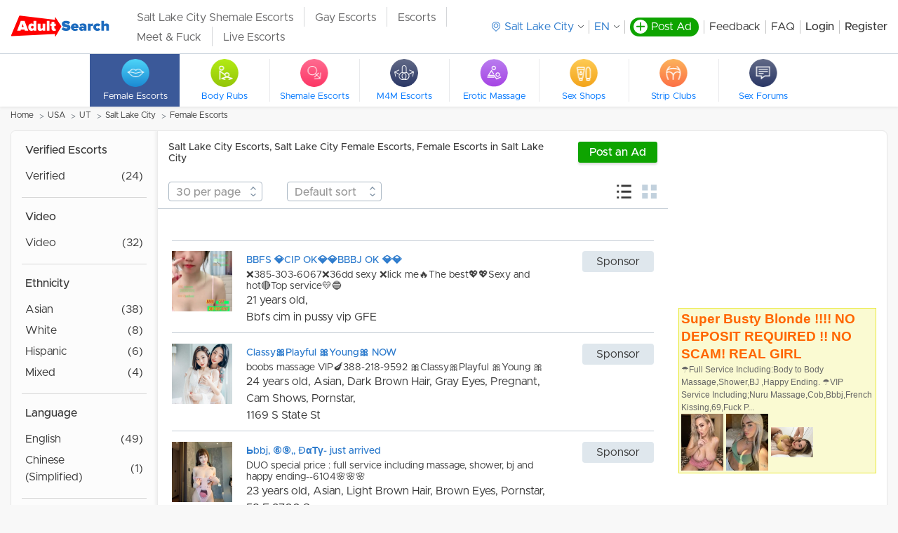

--- FILE ---
content_type: text/html; charset=UTF-8
request_url: https://adultsearch.com/us/utah/salt-lake-city/female-escorts
body_size: 18006
content:
<!DOCTYPE html>
<html>
    <head>
        <meta charset="UTF-8"/>
        <title>Salt Lake City Escorts - Salt Lake City Female Escorts - Female Escorts in Salt Lake City - Utah Call Girls</title>
        <meta name="description" content="Find Salt Lake City escorts, Salt Lake City female escorts, female escorts in Salt Lake City, new listings posted daily, including pics, prices, reviews and extra search filters."/>
        <meta name="keywords" content="Salt Lake City Escorts, Salt Lake City Female Escorts, female escorts in Salt Lake City, Salt Lake City escort search, Salt Lake City call girls, Salt Lake City Utah escorts, incall, outcall, prices"/>
                <link rel="canonical" href="https://adultsearch.com/us/utah/salt-lake-city/female-escorts"/>
        <meta name="viewport" content="width=device-width, initial-scale=1.0"/>

        <link rel="shortcut icon" href="/favicon.ico" />
        <link rel="apple-touch-icon" sizes="180x180" href="/apple-touch-icon.png" />
        <meta name="apple-mobile-web-app-title" content="Adultsearch" />
        <link rel="manifest" href="/site.webmanifest" />

                    <link href="/build/desktop.a6bd31d5.css" rel="stylesheet">
        
        
        <!-- Add styles -->
        <style>
            #side_sponsor a, #side_sponsor p, .item .name {
                overflow-wrap: break-word;
            }
            /* flash messages */
            .flash_msg {
                border: 1px solid;
                margin: 10px 0px;
                padding:15px 10px 15px 50px;
                background-repeat: no-repeat;
                background-position: 10px center;
                text-align: left;
            }
            .flash_msg_success {
                color: #4F8A10;
                background-color: #DFF2BF;
                background-image:url('/images/flash_success.png');
            }
            .flash_msg_info {
                color: #00529B;
                background-color: #BDE5F8;
                background-image: url('/images/flash_info.png');
            }
            .flash_msg_warning {
                color: #9F6000;
                background-color: #FEEFB3;
                background-image: url('/images/flash_warning.png');
            }
            .flash_msg_error {
                color: #D8000C;
                background-color: #FFBABA;
                background-image: url('/images/flash_error.png');
            }
        </style>

            <style>
        .grid-view .info-container {
            font-size: 14px;
            line-height: 20px;
            overflow: hidden;
            overflow-wrap: break-word;
            display: -webkit-box;
            -webkit-line-clamp: 2;
            -webkit-box-orient: vertical;
            margin-bottom: 10px;
        }

        .grid-view .info-container h6.title {
            margin-bottom: 7px !important;
        }

        .grid-view .info-container h1,
        .grid-view .info-container h2,
        .grid-view .info-container h3,
        .grid-view .info-container h4,
        .grid-view .info-container h5,
        .grid-view .info-container h6,
        .grid-view .info-container p,
        .grid-view .info-container span {
            font-size: 14px !important;
            line-height: 20px !important;
            padding: 0 !important;
            margin: 0 !important;
        }

        @media screen and (max-width: 1200px) {
            .item .name {
                max-width: 95px !important;
            }
        }
    </style>

        
                
                    <!-- Google Tag Manager -->
<script>(function(w,d,s,l,i){w[l]=w[l]||[];w[l].push({'gtm.start':
new Date().getTime(),event:'gtm.js'});var f=d.getElementsByTagName(s)[0],
j=d.createElement(s),dl=l!='dataLayer'?'&l='+l:'';j.async=true;j.src=
'https://www.googletagmanager.com/gtm.js?id='+i+dl;f.parentNode.insertBefore(j,f);
})(window,document,'script','dataLayer','GTM-K4P3Q9V7');</script>
<!-- End Google Tag Manager -->

<!-- Google tag (gtag.js) -->
<script async src="https://www.googletagmanager.com/gtag/js?id=G-SP8PCFX7WL"></script>
<script>
    window.dataLayer = window.dataLayer || [];
    function gtag(){dataLayer.push(arguments);}
    gtag('js', new Date());
    gtag('config', 'G-SP8PCFX7WL');
</script>
            </head>
    <body>
        
                            <header class="header header-default">
    <div class="container p-y-10">
        <div class="header-container">

            
    
    


<div class="header-logo d-flex">

    <a href="/" class="brand-link d-inline-block">
        <img src="/images/as-redesign-desktop/brand.svg" alt="brand-image" class="brand-image">
    </a>

    <div class="header-links">
        <nav>
            <ul class="list list-unstyled">
                                    <li class="item">
                        <a class="link"  target="_blank"  href="https://www.tsescorts.com/utah/salt-lake-city/shemale-escorts" title="Salt Lake City, Utah Shemale & Transsexual Escorts">Salt Lake City Shemale Escorts</a>
                    </li>
                                    <li class="item">
                        <a class="link"  target="_blank"  href="https://www.mintboys.com/male-escorts/salt-lake-city?utm_source=adultsearch&amp;utm_medium=navlink&amp;utm_campaign=gay" title="Salt Lake City Gay Escorts &amp; Male Massage">Gay Escorts</a>
                    </li>
                                    <li class="item">
                        <a class="link"  target="_blank"  href="https://hot.com/e?utm_source=as&amp;utm_medium=textlinktop" title="Escorts">Escorts</a>
                    </li>
                                    <li class="item">
                        <a class="link"  target="_blank"  href="https://adultsearch.com/promo/link_click?cs_id=31238&amp;u=http%3A%2F%2Fadultsearch.com%2Fus%2Futah%2Fsalt-lake-city%2Ffemale-escorts&amp;r=1769037239" title="Meet & Fuck">Meet &amp; Fuck</a>
                    </li>
                                    <li class="item">
                        <a class="link"  target="_blank"  href="https://adultsearch.com/promo/link_click?cs_id=31254&amp;u=http%3A%2F%2Fadultsearch.com%2Fus%2Futah%2Fsalt-lake-city%2Ffemale-escorts&amp;r=1769037239" title="Live Escorts">Live Escorts</a>
                    </li>
                            </ul>
        </nav>
    </div>

</div>

            <div class="d-flex align-items-center justify-content-end flex-wrap flex-xl-nowrap flex-shrink-0">
                <ul class="list-links list-unstyled m-0">
                                            <li class="item">
                            <div class="location-dropdown">
                                <div class="location-dropdown__wrapper">
                                    <input type="text" class="location-dropdown__input input" name="city" value=""
                                           placeholder="Type your city name" autocomplete="off">
                                    <svg width="12" height="14" viewBox="0 0 12 14" fill="none" xmlns="http://www.w3.org/2000/svg" class="location-dropdown__input-pointer">
    <title>location</title>
    <path fill-rule="evenodd" clip-rule="evenodd"
          d="M11.0473 5.83455C11.0283 7.17364 10.4545 8.48636 9.47283 9.43546L6.22291 12.5827C6.07313 12.7136 5.86471 12.7064 5.7393 12.5845L2.48576 9.43546C1.50591 8.48636 0.93298 7.17455 0.91313 5.83636C0.895085 4.55091 1.37509 3.34 2.26651 2.42727C3.24005 1.42636 4.56005 0.875455 5.9811 0.875455C7.40125 0.875455 8.72035 1.42636 9.69478 2.42545C10.5853 3.33909 11.0662 4.54909 11.0473 5.83455ZM10.4058 1.86545C9.24997 0.662727 7.67915 0 5.9811 0C4.28305 0 2.71133 0.662727 1.55554 1.86545C0.526063 2.93818 -0.0261177 4.35455 0.000949938 5.85364C0.0289199 7.42545 0.706514 8.96636 1.85869 10.0818L5.35223 13.4609C5.52456 13.6273 5.75193 13.7109 5.9793 13.7109C6.20666 13.7109 6.43494 13.6273 6.60817 13.4609L10.1017 10.08C11.2539 8.96545 11.9306 7.42636 11.9594 5.85727C11.9874 4.35727 11.4361 2.93909 10.4058 1.86545Z"
          fill="currentColor"/>
    <path fill-rule="evenodd" clip-rule="evenodd"
          d="M8.38528 5.58567C8.38528 6.87658 7.30618 7.92749 5.97986 7.92749C4.65445 7.92749 3.57445 6.87658 3.57445 5.58567C3.57445 4.29385 4.65445 3.24203 5.97986 3.24203C7.30618 3.24203 8.38528 4.29385 8.38528 5.58567ZM5.97986 2.3584C4.14467 2.3584 2.65234 3.80567 2.65234 5.58567C2.65234 7.36567 4.14467 8.81294 5.97986 8.81294C7.81595 8.81294 9.30828 7.36567 9.30828 5.58567C9.30828 3.80567 7.81595 2.3584 5.97986 2.3584Z"
          fill="currentColor"/>
</svg>                                </div>
                                <a href="javascript:void(0);" class="location-dropdown__select pseudo-select">
                                    <svg width="12" height="14" viewBox="0 0 12 14" fill="none" xmlns="http://www.w3.org/2000/svg" class="location-dropdown__select-pointer">
    <title>location</title>
    <path fill-rule="evenodd" clip-rule="evenodd"
          d="M11.0473 5.83455C11.0283 7.17364 10.4545 8.48636 9.47283 9.43546L6.22291 12.5827C6.07313 12.7136 5.86471 12.7064 5.7393 12.5845L2.48576 9.43546C1.50591 8.48636 0.93298 7.17455 0.91313 5.83636C0.895085 4.55091 1.37509 3.34 2.26651 2.42727C3.24005 1.42636 4.56005 0.875455 5.9811 0.875455C7.40125 0.875455 8.72035 1.42636 9.69478 2.42545C10.5853 3.33909 11.0662 4.54909 11.0473 5.83455ZM10.4058 1.86545C9.24997 0.662727 7.67915 0 5.9811 0C4.28305 0 2.71133 0.662727 1.55554 1.86545C0.526063 2.93818 -0.0261177 4.35455 0.000949938 5.85364C0.0289199 7.42545 0.706514 8.96636 1.85869 10.0818L5.35223 13.4609C5.52456 13.6273 5.75193 13.7109 5.9793 13.7109C6.20666 13.7109 6.43494 13.6273 6.60817 13.4609L10.1017 10.08C11.2539 8.96545 11.9306 7.42636 11.9594 5.85727C11.9874 4.35727 11.4361 2.93909 10.4058 1.86545Z"
          fill="currentColor"/>
    <path fill-rule="evenodd" clip-rule="evenodd"
          d="M8.38528 5.58567C8.38528 6.87658 7.30618 7.92749 5.97986 7.92749C4.65445 7.92749 3.57445 6.87658 3.57445 5.58567C3.57445 4.29385 4.65445 3.24203 5.97986 3.24203C7.30618 3.24203 8.38528 4.29385 8.38528 5.58567ZM5.97986 2.3584C4.14467 2.3584 2.65234 3.80567 2.65234 5.58567C2.65234 7.36567 4.14467 8.81294 5.97986 8.81294C7.81595 8.81294 9.30828 7.36567 9.30828 5.58567C9.30828 3.80567 7.81595 2.3584 5.97986 2.3584Z"
          fill="currentColor"/>
</svg>                                    <span>Salt Lake City</span>
                                </a>
                            </div>
                        </li>
                                        <li class="item">
                        <div class="language-dropdown header__language-dropdown">
                            <a href="javascript:void(0);" class="pseudo-select language-dropdown__select js-tr-current">EN</a>
                            <div class="language-dropdown__body">
                                <div class="language-dropdown__search">
                                    <input type="text" class="language-dropdown__search-input" placeholder="Search language"/>
                                    <span class="language-dropdown__search-icon"><svg width="17" height="17" viewBox="0 0 17 17" fill="none" xmlns="http://www.w3.org/2000/svg">
    <path fill-rule="evenodd" clip-rule="evenodd" d="M11.4537 3.05634C13.6196 5.35346 13.6196 9.07659 11.4546 11.3728C9.28859 13.6699 5.77805 13.6699 3.61208 11.3728C1.44702 9.07659 1.44702 5.35251 3.61208 3.05634C5.77714 0.759215 9.28769 0.759215 11.4537 3.05634Z" stroke="#121719" stroke-width="2" stroke-linecap="round" stroke-linejoin="round"/>
    <path d="M11.4541 11.373L15.5423 15.7086" stroke="#121719" stroke-width="2" stroke-linecap="round" stroke-linejoin="round"/>
</svg>
</span>
                                </div>
                                <div class="language-dropdown__list js-tr-list"></div>
                            </div>
                        </div>
                    </li>
                    <li class="item">
                        <a href="/adbuild/" class="post-profile__btn d-flex align-items-center text-decoration-none flex-shrink-0 p-l-5 p-r-10">
                            <div class="icon d-inline-flex align-items-center justify-content-center m-r-5">
                                <svg width="14" height="14" viewBox="0 0 14 13" fill="none" xmlns="http://www.w3.org/2000/svg">
    <title>plus</title>
    <path fill-rule="evenodd" clip-rule="evenodd"
          d="M7.0799 0.0908203C6.57155 0.0908203 6.15945 0.502921 6.15945 1.01127V5.30673H1.86399C1.35564 5.30673 0.943537 5.71883 0.943537 6.22718C0.943537 6.73554 1.35564 7.14764 1.86399 7.14764H6.15945V11.4431C6.15945 11.9514 6.57155 12.3635 7.0799 12.3635C7.58825 12.3635 8.00036 11.9514 8.00036 11.4431V7.14764H12.2958C12.8042 7.14764 13.2163 6.73554 13.2163 6.22718C13.2163 5.71883 12.8042 5.30673 12.2958 5.30673H8.00036V1.01127C8.00036 0.502922 7.58825 0.0908203 7.0799 0.0908203Z"
          fill="currentColor"/>
</svg>
                            </div>
                            <span class="color-white lh-normal">
                                Post Ad
                            </span>
                        </a>
                    </li>
                    <li class="item">
                        <a href="/contact/submit" class="link">Feedback</a>
                    </li>
                    <li class="item">
                        <a href="/info/faq" class="link">FAQ</a>
                    </li>
                                            <li class="item weight-600">
                            <a href="/login?origin=%2Fus%2Futah%2Fsalt-lake-city%2Ffemale-escorts" class="link">
                                Login
                            </a>
                        </li>
                        <li class="item weight-600">
                            <a href="/user/signup" class="link">
                                Register
                            </a>
                        </li>
                                    </ul>
            </div>
        </div>
    </div>

            <div class="header-menu">
            <div class="container">
                <div class="header-slider">
                    <div class="carousel">
    <button type="button" class="carousel__action carousel__action_prev hidden"></button>
    <button type="button" class="carousel__action carousel__action_next hidden"></button>

    <div class="carousel__inner">
                              <div class="carousel__item thumb-icon carousel__item_active">
              <div class="thumb-icon__inner">
                <div class="icon icon_female-escorts thumb-icon__icon"></div>
                <div class="thumb-icon__title">Female Escorts</div>
              </div>
            </div>
                                        <a class="carousel__item thumb-icon" href="/us/utah/salt-lake-city/body-rubs" >
              <div class="thumb-icon__inner">
                <div class="icon icon_body-rubs thumb-icon__icon"></div>
                <div class="thumb-icon__title">Body Rubs</div>
              </div>
            </a>
                                        <a class="carousel__item thumb-icon" href="/us/utah/salt-lake-city/tstv-shemale-escorts" >
              <div class="thumb-icon__inner">
                <div class="icon icon_tstv-shemale-escorts thumb-icon__icon"></div>
                <div class="thumb-icon__title">Shemale Escorts</div>
              </div>
            </a>
                                        <a class="carousel__item thumb-icon" href="https://hot.com/g?utm_source=as&amp;utm_medium=m4mlink" target="_blank">
              <div class="thumb-icon__inner">
                <div class="icon icon_male4male thumb-icon__icon"></div>
                <div class="thumb-icon__title">M4M Escorts</div>
              </div>
            </a>
                                        <a class="carousel__item thumb-icon" href="/us/utah/salt-lake-city/erotic-massage-parlor" >
              <div class="thumb-icon__inner">
                <div class="icon icon_erotic-massage-parlor thumb-icon__icon"></div>
                <div class="thumb-icon__title">Erotic Massage</div>
              </div>
            </a>
                                        <a class="carousel__item thumb-icon" href="/us/utah/salt-lake-city/sex-shop" >
              <div class="thumb-icon__inner">
                <div class="icon icon_sex-shop thumb-icon__icon"></div>
                <div class="thumb-icon__title">Sex Shops</div>
              </div>
            </a>
                                        <a class="carousel__item thumb-icon" href="/us/utah/salt-lake-city/strip-club" >
              <div class="thumb-icon__inner">
                <div class="icon icon_strip-club thumb-icon__icon"></div>
                <div class="thumb-icon__title">Strip Clubs</div>
              </div>
            </a>
                                        <a class="carousel__item thumb-icon" href="/us/utah/salt-lake-city/sex-forum" >
              <div class="thumb-icon__inner">
                <div class="icon icon_sex-forum thumb-icon__icon"></div>
                <div class="thumb-icon__title">Sex Forums</div>
              </div>
            </a>
                      </div>
</div>
                </div>
            </div>
        </div>
    </header>
            
        
                
        
                    <div class="container breadcrumbs ">
                                    

<div class="primary-breadcrumbs ">
    <nav aria-label="breadcrumb">
        <ol class="breadcrumb">
                            <li class="breadcrumb-item">
                                          <a class="link "
                         href="https://adultsearch.com/homepage">Home</a>
                                    </li>
                            <li class="breadcrumb-item">
                                          <span class="link "
                      >USA</span>
                                    </li>
                            <li class="breadcrumb-item">
                                          <a class="link "
                         href="https://adultsearch.com/us/utah">UT</a>
                                    </li>
                            <li class="breadcrumb-item">
                                          <a class="link "
                         href="/us/utah/salt-lake-city">Salt Lake City</a>
                                    </li>
                            <li class="breadcrumb-item">
                                          <a class="link "
                         href="/us/utah/salt-lake-city/female-escorts">Female Escorts</a>
                                    </li>
                    </ol>
    </nav>
</div>                            </div>
        
            <div class="escort-list blurred-under-popup items-container  list-view m-b-40">
        <div class="container">
            <div class="primary-content-block overflow-hidden">
                <div class="escort-list-container">

                    <div class="row ml-0 mr-0">
                        <div class="col-3 col-lg-2 left-column p-y-15">
                            
                                                            

<div class="primary-filter ">
            <ul class="list-unstyled list">
            <li class="title">
                Verified Escorts
            </li>

                            <li class="item">
                    <a href="?&verified=1"
                       class="link" >
                        <span class="name">
                            Verified
                        </span>
                        <span class="count">
                            (24)
                        </span>
                    </a>
                </li>
                    </ul>
            <ul class="list-unstyled list">
            <li class="title">
                Video
            </li>

                            <li class="item">
                    <a href="?&video=1"
                       class="link" >
                        <span class="name">
                            Video
                        </span>
                        <span class="count">
                            (32)
                        </span>
                    </a>
                </li>
                    </ul>
            <ul class="list-unstyled list">
            <li class="title">
                Ethnicity
            </li>

                            <li class="item">
                    <a href="?&ethnicity=1"
                       class="link" >
                        <span class="name">
                            Asian
                        </span>
                        <span class="count">
                            (38)
                        </span>
                    </a>
                </li>
                            <li class="item">
                    <a href="?&ethnicity=4"
                       class="link" >
                        <span class="name">
                            White
                        </span>
                        <span class="count">
                            (8)
                        </span>
                    </a>
                </li>
                            <li class="item">
                    <a href="?&ethnicity=3"
                       class="link" >
                        <span class="name">
                            Hispanic
                        </span>
                        <span class="count">
                            (6)
                        </span>
                    </a>
                </li>
                            <li class="item">
                    <a href="?&ethnicity=7"
                       class="link" >
                        <span class="name">
                            Mixed
                        </span>
                        <span class="count">
                            (4)
                        </span>
                    </a>
                </li>
                    </ul>
            <ul class="list-unstyled list">
            <li class="title">
                Language
            </li>

                            <li class="item">
                    <a href="?&language=13"
                       class="link" >
                        <span class="name">
                            English
                        </span>
                        <span class="count">
                            (49)
                        </span>
                    </a>
                </li>
                            <li class="item">
                    <a href="?&language=7"
                       class="link" >
                        <span class="name">
                            Chinese (Simplified)
                        </span>
                        <span class="count">
                            (1)
                        </span>
                    </a>
                </li>
                    </ul>
            <ul class="list-unstyled list">
            <li class="title">
                Hair Color
            </li>

                            <li class="item">
                    <a href="?&haircolor=3"
                       class="link" >
                        <span class="name">
                            Dark Brown
                        </span>
                        <span class="count">
                            (12)
                        </span>
                    </a>
                </li>
                            <li class="item">
                    <a href="?&haircolor=1"
                       class="link" >
                        <span class="name">
                            Light Brown
                        </span>
                        <span class="count">
                            (7)
                        </span>
                    </a>
                </li>
                            <li class="item">
                    <a href="?&haircolor=4"
                       class="link" >
                        <span class="name">
                            Black
                        </span>
                        <span class="count">
                            (5)
                        </span>
                    </a>
                </li>
                            <li class="item">
                    <a href="?&haircolor=2"
                       class="link" >
                        <span class="name">
                            Blonde
                        </span>
                        <span class="count">
                            (5)
                        </span>
                    </a>
                </li>
                            <li class="item">
                    <a href="?&haircolor=5"
                       class="link" >
                        <span class="name">
                            Auburn/Red
                        </span>
                        <span class="count">
                            (1)
                        </span>
                    </a>
                </li>
                    </ul>
            <ul class="list-unstyled list">
            <li class="title">
                Eye Color
            </li>

                            <li class="item">
                    <a href="?&eyecolor=2"
                       class="link" >
                        <span class="name">
                            Brown
                        </span>
                        <span class="count">
                            (14)
                        </span>
                    </a>
                </li>
                            <li class="item">
                    <a href="?&eyecolor=5"
                       class="link" >
                        <span class="name">
                            Black
                        </span>
                        <span class="count">
                            (7)
                        </span>
                    </a>
                </li>
                            <li class="item">
                    <a href="?&eyecolor=1"
                       class="link" >
                        <span class="name">
                            Blue
                        </span>
                        <span class="count">
                            (6)
                        </span>
                    </a>
                </li>
                            <li class="item">
                    <a href="?&eyecolor=6"
                       class="link" >
                        <span class="name">
                            Gray
                        </span>
                        <span class="count">
                            (2)
                        </span>
                    </a>
                </li>
                            <li class="item">
                    <a href="?&eyecolor=4"
                       class="link" >
                        <span class="name">
                            Hazel
                        </span>
                        <span class="count">
                            (1)
                        </span>
                    </a>
                </li>
                            <li class="item">
                    <a href="?&eyecolor=3"
                       class="link" >
                        <span class="name">
                            Green
                        </span>
                        <span class="count">
                            (1)
                        </span>
                    </a>
                </li>
                    </ul>
            <ul class="list-unstyled list">
            <li class="title">
                Services
            </li>

                            <li class="item">
                    <a href="?&pornstar=1"
                       class="link" >
                        <span class="name">
                            Pornstar
                        </span>
                        <span class="count">
                            (18)
                        </span>
                    </a>
                </li>
                            <li class="item">
                    <a href="?&pregnant=1"
                       class="link" >
                        <span class="name">
                            Pregnant
                        </span>
                        <span class="count">
                            (2)
                        </span>
                    </a>
                </li>
                            <li class="item">
                    <a href="?&cams=1"
                       class="link" >
                        <span class="name">
                            Cam Shows
                        </span>
                        <span class="count">
                            (5)
                        </span>
                    </a>
                </li>
                            <li class="item">
                    <a href="?&visiting=1"
                       class="link" >
                        <span class="name">
                            Visiting
                        </span>
                        <span class="count">
                            (9)
                        </span>
                    </a>
                </li>
                    </ul>
            <ul class="list-unstyled list">
            <li class="title">
                Payment Options
            </li>

                            <li class="item">
                    <a href="?&payment_visa=1"
                       class="link" >
                        <span class="name">
                            VISA/Mastercard
                        </span>
                        <span class="count">
                            (10)
                        </span>
                    </a>
                </li>
                            <li class="item">
                    <a href="?&payment_amex=1"
                       class="link" >
                        <span class="name">
                            AMEX
                        </span>
                        <span class="count">
                            (12)
                        </span>
                    </a>
                </li>
                            <li class="item">
                    <a href="?&payment_dis=1"
                       class="link" >
                        <span class="name">
                            Discover
                        </span>
                        <span class="count">
                            (13)
                        </span>
                    </a>
                </li>
                    </ul>
    
    <p>
        Only advertisers who voluntarily selected specific options will display in your results.
    </p>
</div>                                                    </div>

                        <div class="col-9 col-lg-10 col-xl-7 middle-column tertiary-border-l p-y-15 px-0">
                            <div class="top p-b-10 p-x-15 primary-border-b">
                                <div class="d-flex justify-content-between m-b-25">
                                    <h1 class="weight-600 p-r-35 f-s-14">
                                        Salt Lake City Escorts, Salt Lake City Female Escorts, Female Escorts in Salt Lake City
                                    </h1>

                                    

    <a href="/adbuild" id="" class="btn-success btn-small btn-shadow d-inline-flex flex-shrink-0 align-self-baseline" >
        Post an Ad
    </a>
                                </div>

                                <div class="d-flex justify-content-between">
                                    <div class="d-flex">
                                        <form action="#" method="post" class="m-r-35">
                                            


<div class="primary-select base-form-field count-cardsuy p-b-0 ">
    <div class="top-form-fields ">
                    </div>
    <div class="form-field-container">
        <select
                                name="count_cards"  id="ipp"  data-arrows-path="/templates/desktop/components/icons/arrow-down.png" data-disabled-option="30 per page"
                >
            <option></option>
                                                                        <option value="30" >30 per page</option>
                                                                                <option value="60" >60 per page</option>
                                                                                <option value="90" >90 per page</option>
                                                                    </select>
    </div>

    <span class="error-message ">
        Error Message
    </span>
</div>
                                        </form>
                                        <form action="#" method="post" class="m-r-35">
                                                                                                                                                                                                                                                                                                                                                                                                                        


<div class="primary-select base-form-field count-cards p-b-0 ">
    <div class="top-form-fields ">
                    </div>
    <div class="form-field-container">
        <select
                                name="sort"  id="sort"  data-arrows-path="/templates/desktop/components/icons/arrow-down.png" data-disabled-option="Default sort"
                >
            <option></option>
                                                                        <option value="d" >Default sort</option>
                                                                                <option value="newest" >Newest</option>
                                                                                <option value="oldest" >Oldest</option>
                                                                                <option value="mostviewed" >Most Viewed</option>
                                                                    </select>
    </div>

    <span class="error-message ">
        Error Message
    </span>
</div>
                                        </form>
                                    </div>

                                    <div class="view-type d-flex align-items-center">
                                        <a href="javascript:void(0)" id="view-list" class="btn-view m-r-15" data-view-type="list-view">
                                            <svg width="21" height="21" viewBox="0 0 21 21" fill="none" xmlns="http://www.w3.org/2000/svg">
    <title>Switch to list view</title>
    <path fill-rule="evenodd" clip-rule="evenodd"
          d="M3.15037 0.417969H0.268555V3.29978H3.15037V0.417969ZM20.6659 3.42256H6.62225V0.477473H20.6659V3.42256ZM0.268555 8.77987H3.15037V11.6617H0.268555V8.77987ZM3.15037 17.17H0.268555V20.0519H3.15037V17.17ZM6.62225 11.6933H20.6659V8.74823H6.62225V11.6933ZM20.6659 20.0835H6.62225V17.1384H20.6659V20.0835Z"
          fill="currentColor"/>
</svg>                                        </a>

                                        <a href="javascript:void(0)" id="view-photo" class="btn-view" data-view-type="grid-view">
                                            <svg width="22" height="21" viewBox="0 0 22 21" fill="none" xmlns="http://www.w3.org/2000/svg">
    <title>Switch to grid view</title>
    <rect x="0.267578" y="0.417969" width="8.12891" height="8.12891" fill="currentColor"/>
    <rect x="0.267578" y="12.0684" width="8.12891" height="8.12891" fill="currentColor"/>
    <rect x="12.7969" y="0.417969" width="8.12891" height="8.12891" fill="currentColor"/>
    <rect x="12.7969" y="12.0684" width="8.12891" height="8.12891" fill="currentColor"/>
</svg>
                                        </a>
                                    </div>
                                </div>
                            </div>

                            <div class="content">
                                <div class="row m-0 p-x-10">

                                    <div id="sp_node" class="col-3 col-10-lg-2 col-10-xl-2 card-wrapper overflow-hidden">&nbsp;</div>

    <script type="text/javascript" charset="utf-8">
    if (typeof goCtrl =="undefined"){
    var goCtrlRecs=[];
    var goCtrl = {add:function(ag){goCtrlRecs.push(ag)}};
    var js = document.createElement('script');
    js.setAttribute("src","//go2.toplineads.com/loadeactrl.go?pid=23374&spaceid=11691160&ctrlid=13252");
    document.head.appendChild(js);
    }
    goCtrl.add({"plugin": "native","sid": 11691160,"display": "sp_node","settings": { rows: 1, cols: 1 },"tpl_body": '{body}',"tpl_row": "{items}","tpl_item":'<a id="{href_itemid}" href="#" class="card-view d-flex text-decoration-none color-tertiary"> <div class="info info-left flex-grow-1"> <div class="image-wrapper"> {image} </div> <div class="info-container"> <h6 class="title color-link weight-600 m-b-5 p-t-5"> {title} </h6> <h6 class="info-container-desc description" title=""> </h6> <p class="description"> {description} </p> <p class="description"> </p> </div> </div> <div class="info info-right"> <div class="incall-outcall"> </div> <div class="spnsr-block"> Sponsor </div> </div> </a>',});
    </script>

                                                                                                        
                                                                                                                                                    
                                        
                                        <div id="clad_3751086" class="col-3 col-10-lg-2 col-10-xl-2 card-wrapper overflow-hidden ">

                                            
                                            <a href="https://adultsearch.com/us/utah/salt-lake-city/female-escorts/3751086" class="card-view d-flex text-decoration-none color-tertiary" >
                                                <div class="info info-left flex-grow-1">
                                                    <div class="image-wrapper">
                                                                                                                    <img src="//img.adultsearch.com/classifieds/3751086_j2AGiBEsM65CBkfCYBi.jpg" alt="❌385-303-6067❌36dd sexy ❌lick me🔥The best💖💖Sexy and hot🔴Top service💛🔵" class="image">
                                                                                                            </div>
                                                    <div class="info-container">
                                                                                                                <h6 class="title color-link weight-600 m-b-5 p-t-5">
                                                            BBFS 💎CIP OK💎💎BBBJ OK 💎💎
                                                        </h6>
                                                                                                                <h6 class="info-container-desc description" title="❌385-303-6067❌36dd sexy ❌lick me🔥The best💖💖Sexy and hot🔴Top service💛🔵">
                                                            ❌385-303-6067❌36dd sexy ❌lick me🔥The best💖💖Sexy and hot🔴Top service💛🔵
                                                        </h6>
                                                        <p class="description">
                                                            21 years old, 
                                                            
                                                            
                                                            
                                                            
                                                            
                                                            
                                                            
                                                        </p>
                                                                                                                    <p class="description">
                                                                Bbfs cim in pussy vip GFE
                                                                                                                            </p>
                                                                                                            </div>
                                                </div>

                                                <div class="info info-right">
                                                    <div class="incall-outcall">
                                                        
                                                                                                            </div>
                                                                                                            <div class="spnsr-block">
                                                            Sponsor
                                                        </div>
                                                                                                    </div>
                                            </a>
                                        </div>
                                    
                                        
                                        <div id="clad_3364493" class="col-3 col-10-lg-2 col-10-xl-2 card-wrapper overflow-hidden ">

                                            
                                            <a href="https://adultsearch.com/us/utah/salt-lake-city/female-escorts/3364493" class="card-view d-flex text-decoration-none color-tertiary" >
                                                <div class="info info-left flex-grow-1">
                                                    <div class="image-wrapper">
                                                                                                                    <img src="//img.adultsearch.com/classifieds/3364493_57.jpg" alt="boobs massage VIP🍆388-218-9592 🎀Classy🎀Playful 🎀Young 🎀" class="image">
                                                                                                            </div>
                                                    <div class="info-container">
                                                                                                                <h6 class="title color-link weight-600 m-b-5 p-t-5">
                                                            Classy🎀Playful 🎀Young🎀 NOW
                                                        </h6>
                                                                                                                <h6 class="info-container-desc description" title="boobs massage VIP🍆388-218-9592 🎀Classy🎀Playful 🎀Young 🎀">
                                                            boobs massage VIP🍆388-218-9592 🎀Classy🎀Playful 🎀Young 🎀
                                                        </h6>
                                                        <p class="description">
                                                            24 years old, 
                                                            Asian, 
                                                            Dark Brown Hair, 
                                                            Gray Eyes, 
                                                            Pregnant, 
                                                            Cam Shows, 
                                                            Pornstar, 
                                                            
                                                        </p>
                                                                                                                    <p class="description">
                                                                1169 S State St
                                                                                                                            </p>
                                                                                                            </div>
                                                </div>

                                                <div class="info info-right">
                                                    <div class="incall-outcall">
                                                        
                                                                                                            </div>
                                                                                                            <div class="spnsr-block">
                                                            Sponsor
                                                        </div>
                                                                                                    </div>
                                            </a>
                                        </div>
                                    
                                        
                                        <div id="clad_3364490" class="col-3 col-10-lg-2 col-10-xl-2 card-wrapper overflow-hidden ">

                                            
                                            <a href="https://adultsearch.com/us/utah/salt-lake-city/female-escorts/3364490" class="card-view d-flex text-decoration-none color-tertiary" >
                                                <div class="info info-left flex-grow-1">
                                                    <div class="image-wrapper">
                                                                                                                    <img src="//img.adultsearch.com/classifieds/3364490_115.jpg" alt="DUO special price : full service including massage, shower, bj and happy ending--6104🌸🌸🌸" class="image">
                                                                                                            </div>
                                                    <div class="info-container">
                                                                                                                <h6 class="title color-link weight-600 m-b-5 p-t-5">
                                                            Ьbbj, ⑥⑨,, ÐαΤγ- just arrived
                                                        </h6>
                                                                                                                <h6 class="info-container-desc description" title="DUO special price : full service including massage, shower, bj and happy ending--6104🌸🌸🌸">
                                                            DUO special price : full service including massage, shower, bj and happy ending--6104🌸🌸🌸
                                                        </h6>
                                                        <p class="description">
                                                            23 years old, 
                                                            Asian, 
                                                            Light Brown Hair, 
                                                            Brown Eyes, 
                                                            
                                                            
                                                            Pornstar, 
                                                            
                                                        </p>
                                                                                                                    <p class="description">
                                                                58 E 2700 S 
                                                                                                                            </p>
                                                                                                            </div>
                                                </div>

                                                <div class="info info-right">
                                                    <div class="incall-outcall">
                                                        
                                                                                                            </div>
                                                                                                            <div class="spnsr-block">
                                                            Sponsor
                                                        </div>
                                                                                                    </div>
                                            </a>
                                        </div>
                                    
                                        
                                        <div id="clad_3763276" class="col-3 col-10-lg-2 col-10-xl-2 card-wrapper overflow-hidden ">

                                            
                                            <a href="https://adultsearch.com/us/utah/salt-lake-city/female-escorts/3763276" class="card-view d-flex text-decoration-none color-tertiary" >
                                                <div class="info info-left flex-grow-1">
                                                    <div class="image-wrapper">
                                                                                                                    <img src="//img.adultsearch.com/classifieds/3763276_1.jpg" alt="385-213-0499🌼bbfs special asian girls🌴role play🌼🌈various scenes🌈 various types👄tasty pussy👄" class="image">
                                                                                                            </div>
                                                    <div class="info-container">
                                                                                                                <h6 class="title color-link weight-600 m-b-5 p-t-5">
                                                            role play🌼🌈various scenes
                                                        </h6>
                                                                                                                <h6 class="info-container-desc description" title="385-213-0499🌼bbfs special asian girls🌴role play🌼🌈various scenes🌈 various types👄tasty pussy👄">
                                                            385-213-0499🌼bbfs special asian girls🌴role play🌼🌈various scenes🌈 various types👄tasty pussy👄
                                                        </h6>
                                                        <p class="description">
                                                            22 years old, 
                                                            Asian, 
                                                            
                                                            Black Eyes, 
                                                            
                                                            
                                                            Pornstar, 
                                                            
                                                        </p>
                                                                                                                    <p class="description">
                                                                Cum to my face bbfs bbbj
                                                                                                                            </p>
                                                                                                            </div>
                                                </div>

                                                <div class="info info-right">
                                                    <div class="incall-outcall">
                                                        
                                                                                                            </div>
                                                                                                            <div class="spnsr-block">
                                                            Sponsor
                                                        </div>
                                                                                                    </div>
                                            </a>
                                        </div>
                                    
                                        
                                        <div id="clad_3573341" class="col-3 col-10-lg-2 col-10-xl-2 card-wrapper overflow-hidden ">

                                            
                                            <a href="https://adultsearch.com/us/utah/salt-lake-city/female-escorts/3573341" class="card-view d-flex text-decoration-none color-tertiary" >
                                                <div class="info info-left flex-grow-1">
                                                    <div class="image-wrapper">
                                                                                                                    <img src="//img.adultsearch.com/classifieds/3573341_20.jpg" alt="PERFECT BOOBS Craving Your Attention " class="image">
                                                                                                            </div>
                                                    <div class="info-container">
                                                                                                                    <img src="/images/verified-badge.svg" />
                                                                                                                <h6 class="title color-link weight-600 m-b-5 p-t-5">
                                                            Miley
                                                        </h6>
                                                                                                                <h6 class="info-container-desc description" title="PERFECT BOOBS Craving Your Attention ">
                                                            PERFECT BOOBS Craving Your Attention 
                                                        </h6>
                                                        <p class="description">
                                                            27 years old, 
                                                            White, 
                                                            Blonde Hair, 
                                                            Green Eyes, 
                                                            
                                                            
                                                            
                                                            
                                                        </p>
                                                                                                                    <p class="description">
                                                                YOUR PLACE
                                                                                                                                     -                                                                     Posted 01/21/2026 4:25pm
                                                                                                                            </p>
                                                                                                            </div>
                                                </div>

                                                <div class="info info-right">
                                                    <div class="incall-outcall">
                                                        
                                                                                                                    <p class="text-nowrap">
                                                                Outcall - $ 400
                                                            </p>
                                                                                                            </div>
                                                                                                    </div>
                                            </a>
                                        </div>
                                    
                                        
                                        <div id="clad_2594246" class="col-3 col-10-lg-2 col-10-xl-2 card-wrapper overflow-hidden ">

                                            
                                            <a href="https://adultsearch.com/us/utah/salt-lake-city/female-escorts/2594246" class="card-view d-flex text-decoration-none color-tertiary" >
                                                <div class="info info-left flex-grow-1">
                                                    <div class="image-wrapper">
                                                                                                                    <img src="//img.adultsearch.com/classifieds/2594246_344.jpg" alt="𝙐𝙏𝘼𝙃𝙎  𝙁𝘼𝙑𝙊𝙍𝙄𝙏𝙀  𝘽𝙇𝙊𝙉𝘿𝙄𝙀  🍭" class="image">
                                                                                                            </div>
                                                    <div class="info-container">
                                                                                                                    <img src="/images/verified-badge.svg" />
                                                                                                                <h6 class="title color-link weight-600 m-b-5 p-t-5">
                                                            Molly
                                                        </h6>
                                                                                                                <h6 class="info-container-desc description" title="𝙐𝙏𝘼𝙃𝙎  𝙁𝘼𝙑𝙊𝙍𝙄𝙏𝙀  𝘽𝙇𝙊𝙉𝘿𝙄𝙀  🍭">
                                                            𝙐𝙏𝘼𝙃𝙎  𝙁𝘼𝙑𝙊𝙍𝙄𝙏𝙀  𝘽𝙇𝙊𝙉𝘿𝙄𝙀  🍭
                                                        </h6>
                                                        <p class="description">
                                                            23 years old, 
                                                            White, 
                                                            Blonde Hair, 
                                                            Blue Eyes, 
                                                            
                                                            
                                                            
                                                            
                                                        </p>
                                                                                                                    <p class="description">
                                                                Place of your choice
                                                                                                                                     -                                                                     Posted 01/21/2026 4:01pm
                                                                                                                            </p>
                                                                                                            </div>
                                                </div>

                                                <div class="info info-right">
                                                    <div class="incall-outcall">
                                                        
                                                                                                            </div>
                                                                                                    </div>
                                            </a>
                                        </div>
                                    
                                        
                                        <div id="clad_3754855" class="col-3 col-10-lg-2 col-10-xl-2 card-wrapper overflow-hidden ">

                                            
                                            <a href="https://adultsearch.com/us/utah/salt-lake-city/female-escorts/3754855" class="card-view d-flex text-decoration-none color-tertiary" >
                                                <div class="info info-left flex-grow-1">
                                                    <div class="image-wrapper">
                                                                                                                    <img src="//img.adultsearch.com/classifieds/3754855_5.jpg" alt="🟨🔴929-462-7026🟦🔴🟦new girl🟨🔴🟦🔴soft sweet🟨🔴⬜️ high quality young asian staffs 🟩🟦🔴🔴🟩superb service🟦🔴🔴sexy body🔴🟪🟨⬜️" class="image">
                                                                                                            </div>
                                                    <div class="info-container">
                                                                                                                <h6 class="title color-link weight-600 m-b-5 p-t-5">
                                                            💘💘NEW SEXY PRETTY GIRLS 💘💘
                                                        </h6>
                                                                                                                <h6 class="info-container-desc description" title="🟨🔴929-462-7026🟦🔴🟦new girl🟨🔴🟦🔴soft sweet🟨🔴⬜️ high quality young asian staffs 🟩🟦🔴🔴🟩superb service🟦🔴🔴sexy body🔴🟪🟨">
                                                            🟨🔴929-462-7026🟦🔴🟦new girl🟨🔴🟦🔴soft sweet🟨🔴⬜️ high quality young asian staffs 🟩🟦🔴🔴🟩superb service🟦🔴🔴sexy body🔴🟪🟨
                                                        </h6>
                                                        <p class="description">
                                                            23 years old, 
                                                            Asian, 
                                                            
                                                            
                                                            
                                                            
                                                            
                                                            
                                                        </p>
                                                                                                                    <p class="description">
                                                                12300 S Draper UT 84020
                                                                                                                                     -                                                                     Posted 01/21/2026 2:05pm
                                                                                                                            </p>
                                                                                                            </div>
                                                </div>

                                                <div class="info info-right">
                                                    <div class="incall-outcall">
                                                        
                                                                                                            </div>
                                                                                                    </div>
                                            </a>
                                        </div>
                                    
                                        
                                        <div id="clad_3723516" class="col-3 col-10-lg-2 col-10-xl-2 card-wrapper overflow-hidden ">

                                            
                                            <a href="https://adultsearch.com/us/utah/salt-lake-city/female-escorts/3723516" class="card-view d-flex text-decoration-none color-tertiary" >
                                                <div class="info info-left flex-grow-1">
                                                    <div class="image-wrapper">
                                                                                                                    <img src="//img.adultsearch.com/classifieds/3723516_2.jpg" alt="🧿801-638-2192🍉🌸💓NEW GIRL💓🌸💓 TOP SERVICE 🍄🍉🌸YOUNG SEXY💓💓🌸AMAZING Touch &amp; Gentle relaxation 💓🍄🍉HOT BODY🍉🌸💓" class="image">
                                                                                                            </div>
                                                    <div class="info-container">
                                                                                                                <h6 class="title color-link weight-600 m-b-5 p-t-5">
                                                            🔥nuru massage b2b✅
                                                        </h6>
                                                                                                                <h6 class="info-container-desc description" title="🧿801-638-2192🍉🌸💓NEW GIRL💓🌸💓 TOP SERVICE 🍄🍉🌸YOUNG SEXY💓💓🌸AMAZING Touch & Gentle relaxation 💓🍄🍉HOT BODY🍉🌸💓">
                                                            🧿801-638-2192🍉🌸💓NEW GIRL💓🌸💓 TOP SERVICE 🍄🍉🌸YOUNG SEXY💓💓🌸AMAZING Touch & Gentle relaxation 💓🍄🍉HOT BODY🍉🌸💓
                                                        </h6>
                                                        <p class="description">
                                                            23 years old, 
                                                            Asian, 
                                                            
                                                            
                                                            
                                                            
                                                            
                                                            
                                                        </p>
                                                                                                                    <p class="description">
                                                                Salt Lake City
                                                                                                                                     -                                                                     Posted 01/21/2026 2:04pm
                                                                                                                            </p>
                                                                                                            </div>
                                                </div>

                                                <div class="info info-right">
                                                    <div class="incall-outcall">
                                                        
                                                                                                            </div>
                                                                                                    </div>
                                            </a>
                                        </div>
                                    
                                        
                                        <div id="clad_3714956" class="col-3 col-10-lg-2 col-10-xl-2 card-wrapper overflow-hidden ">

                                            
                                            <a href="https://adultsearch.com/us/utah/salt-lake-city/female-escorts/3714956" class="card-view d-flex text-decoration-none color-tertiary" >
                                                <div class="info info-left flex-grow-1">
                                                    <div class="image-wrapper">
                                                                                                                    <img src="//img.adultsearch.com/classifieds/3714956_6.jpg" alt="🟧626-781-3178😘❤️😘new girl arrived🟪🟩🟧erotic licking😘❤️😘finger my pussy🟪🟩🟧nuru 69 gfe b2b😘❤️😘safe clean young🟪🟩🟧" class="image">
                                                                                                            </div>
                                                    <div class="info-container">
                                                                                                                <h6 class="title color-link weight-600 m-b-5 p-t-5">
                                                            🔥🔥💝⭐NEW ASIAN GIRLS💝⭐🔥🔥
                                                        </h6>
                                                                                                                <h6 class="info-container-desc description" title="🟧626-781-3178😘❤️😘new girl arrived🟪🟩🟧erotic licking😘❤️😘finger my pussy🟪🟩🟧nuru 69 gfe b2b😘❤️😘safe clean young🟪🟩🟧">
                                                            🟧626-781-3178😘❤️😘new girl arrived🟪🟩🟧erotic licking😘❤️😘finger my pussy🟪🟩🟧nuru 69 gfe b2b😘❤️😘safe clean young🟪🟩🟧
                                                        </h6>
                                                        <p class="description">
                                                            23 years old, 
                                                            Asian, 
                                                            
                                                            
                                                            
                                                            
                                                            
                                                            
                                                        </p>
                                                                                                                    <p class="description">
                                                                Salt Lake Draper Sandy
                                                                                                                                     -                                                                     Posted 01/21/2026 2:04pm
                                                                                                                            </p>
                                                                                                            </div>
                                                </div>

                                                <div class="info info-right">
                                                    <div class="incall-outcall">
                                                        
                                                                                                            </div>
                                                                                                    </div>
                                            </a>
                                        </div>
                                    
                                        
                                        <div id="clad_3289821" class="col-3 col-10-lg-2 col-10-xl-2 card-wrapper overflow-hidden ">

                                            
                                            <a href="https://adultsearch.com/us/utah/salt-lake-city/female-escorts/3289821" class="card-view d-flex text-decoration-none color-tertiary" >
                                                <div class="info info-left flex-grow-1">
                                                    <div class="image-wrapper">
                                                                                                                    <img src="//img.adultsearch.com/classifieds/3289821_238.jpg" alt="🍾 ᐯIᑭ E᙭ᑭEᖇIEᑎᑕE 🥂 TOᑭ ᑎOTᑕᕼ ᗷᒪOᑎᗪE " class="image">
                                                                                                            </div>
                                                    <div class="info-container">
                                                                                                                    <img src="/images/verified-badge.svg" />
                                                                                                                <h6 class="title color-link weight-600 m-b-5 p-t-5">
                                                            Rachel
                                                        </h6>
                                                                                                                <h6 class="info-container-desc description" title="🍾 ᐯIᑭ E᙭ᑭEᖇIEᑎᑕE 🥂 TOᑭ ᑎOTᑕᕼ ᗷᒪOᑎᗪE ">
                                                            🍾 ᐯIᑭ E᙭ᑭEᖇIEᑎᑕE 🥂 TOᑭ ᑎOTᑕᕼ ᗷᒪOᑎᗪE 
                                                        </h6>
                                                        <p class="description">
                                                            27 years old, 
                                                            White, 
                                                            Blonde Hair, 
                                                            Blue Eyes, 
                                                            
                                                            
                                                            
                                                            
                                                        </p>
                                                                                                                    <p class="description">
                                                                SLC and surrounding areas
                                                                                                                                     -                                                                     Posted 01/21/2026 1:51pm
                                                                                                                            </p>
                                                                                                            </div>
                                                </div>

                                                <div class="info info-right">
                                                    <div class="incall-outcall">
                                                        
                                                                                                                    <p class="text-nowrap">
                                                                Outcall - $ 300
                                                            </p>
                                                                                                            </div>
                                                                                                    </div>
                                            </a>
                                        </div>
                                    
                                        
                                        <div id="clad_3735236" class="col-3 col-10-lg-2 col-10-xl-2 card-wrapper overflow-hidden ">

                                            
                                            <a href="https://adultsearch.com/us/utah/salt-lake-city/female-escorts/3735236" class="card-view d-flex text-decoration-none color-tertiary" >
                                                <div class="info info-left flex-grow-1">
                                                    <div class="image-wrapper">
                                                                                                                    <img src="//img.adultsearch.com/classifieds/3735236_o4ceu8P8i4hyCIGUrU.jpg" alt="⚛️⚛️⚛️Asian Girls⚛️🔥🔥⚛️⚛️385-319-6574⚛️ All the services you want⚛️🔥🔥🔥🔥⚛️Sexy and hot⚛️⚛️🔥" class="image">
                                                                                                            </div>
                                                    <div class="info-container">
                                                                                                                <h6 class="title color-link weight-600 m-b-5 p-t-5">
                                                            ⭐️New boss,⭐️ new girl🎀
                                                        </h6>
                                                                                                                <h6 class="info-container-desc description" title="⚛️⚛️⚛️Asian Girls⚛️🔥🔥⚛️⚛️385-319-6574⚛️ All the services you want⚛️🔥🔥🔥🔥⚛️Sexy and hot⚛️⚛️🔥">
                                                            ⚛️⚛️⚛️Asian Girls⚛️🔥🔥⚛️⚛️385-319-6574⚛️ All the services you want⚛️🔥🔥🔥🔥⚛️Sexy and hot⚛️⚛️🔥
                                                        </h6>
                                                        <p class="description">
                                                            23 years old, 
                                                            Asian, 
                                                            
                                                            
                                                            
                                                            
                                                            
                                                            Visiting
                                                        </p>
                                                                                                                    <p class="description">
                                                                215 W 200 N Kaysville
                                                                                                                                     -                                                                     Posted 01/21/2026 1:06pm
                                                                                                                            </p>
                                                                                                            </div>
                                                </div>

                                                <div class="info info-right">
                                                    <div class="incall-outcall">
                                                        
                                                                                                            </div>
                                                                                                    </div>
                                            </a>
                                        </div>
                                    
                                                                                    <div id="sp_node_2" class="col-3 col-10-lg-2 col-10-xl-2 card-wrapper overflow-hidden">&nbsp;</div>
                                        
                                        <div id="clad_3725877" class="col-3 col-10-lg-2 col-10-xl-2 card-wrapper overflow-hidden ">

                                            
                                            <a href="https://adultsearch.com/us/utah/salt-lake-city/female-escorts/3725877" class="card-view d-flex text-decoration-none color-tertiary" >
                                                <div class="info info-left flex-grow-1">
                                                    <div class="image-wrapper">
                                                                                                                    <img src="//img.adultsearch.com/classifieds/3725877_5.jpg" alt="346-348-4273⭕️️❌bbbj,gfe⭕️️❌bbfs⭕️️❌loves to get fucked in every postition👅💦✨new notice：new arrival of asian beauty⭕️️❌" class="image">
                                                                                                            </div>
                                                    <div class="info-container">
                                                                                                                    <img src="/images/verified-badge.svg" />
                                                                                                                <h6 class="title color-link weight-600 m-b-5 p-t-5">
                                                            👅💦bbfs+3p+bbbj+vip69💦👅
                                                        </h6>
                                                                                                                <h6 class="info-container-desc description" title="346-348-4273⭕️️❌bbbj,gfe⭕️️❌bbfs⭕️️❌loves to get fucked in every postition👅💦✨new notice：new arrival of asian b">
                                                            346-348-4273⭕️️❌bbbj,gfe⭕️️❌bbfs⭕️️❌loves to get fucked in every postition👅💦✨new notice：new arrival of asian b
                                                        </h6>
                                                        <p class="description">
                                                            23 years old, 
                                                            Asian, 
                                                            
                                                            
                                                            
                                                            
                                                            
                                                            
                                                        </p>
                                                                                                                    <p class="description">
                                                                Murray UT 84121
                                                                                                                                     -                                                                     Posted 01/21/2026 1:02pm
                                                                                                                            </p>
                                                                                                            </div>
                                                </div>

                                                <div class="info info-right">
                                                    <div class="incall-outcall">
                                                        
                                                                                                            </div>
                                                                                                    </div>
                                            </a>
                                        </div>
                                    
                                        
                                        <div id="clad_3739058" class="col-3 col-10-lg-2 col-10-xl-2 card-wrapper overflow-hidden ">

                                            
                                            <a href="https://adultsearch.com/us/utah/salt-lake-city/female-escorts/3739058" class="card-view d-flex text-decoration-none color-tertiary" >
                                                <div class="info info-left flex-grow-1">
                                                    <div class="image-wrapper">
                                                                                                                    <img src="//img.adultsearch.com/classifieds/3739058_3.jpg" alt="🌈💖917-963-3595🌈💖💜new beautiful girls💎💎💎sexy body &amp; amazing skill🌈💖💜best choice💎💎💎friendly&amp;cute🌈💖💜" class="image">
                                                                                                            </div>
                                                    <div class="info-container">
                                                                                                                <h6 class="title color-link weight-600 m-b-5 p-t-5">
                                                            🔥nuru massage b2b✅
                                                        </h6>
                                                                                                                <h6 class="info-container-desc description" title="🌈💖917-963-3595🌈💖💜new beautiful girls💎💎💎sexy body & amazing skill🌈💖💜best choice💎💎💎friendly&cute🌈💖💜">
                                                            🌈💖917-963-3595🌈💖💜new beautiful girls💎💎💎sexy body & amazing skill🌈💖💜best choice💎💎💎friendly&cute🌈💖💜
                                                        </h6>
                                                        <p class="description">
                                                            23 years old, 
                                                            Asian, 
                                                            
                                                            
                                                            
                                                            
                                                            
                                                            
                                                        </p>
                                                                                                                    <p class="description">
                                                                Orem Blvd Orem UT  
                                                                                                                                     -                                                                     Posted 01/21/2026 1:01pm
                                                                                                                            </p>
                                                                                                            </div>
                                                </div>

                                                <div class="info info-right">
                                                    <div class="incall-outcall">
                                                        
                                                                                                            </div>
                                                                                                    </div>
                                            </a>
                                        </div>
                                    
                                        
                                        <div id="clad_2592426" class="col-3 col-10-lg-2 col-10-xl-2 card-wrapper overflow-hidden ">

                                            
                                            <a href="https://adultsearch.com/us/utah/salt-lake-city/female-escorts/2592426" class="card-view d-flex text-decoration-none color-tertiary" >
                                                <div class="info info-left flex-grow-1">
                                                    <div class="image-wrapper">
                                                                                                                    <img src="//img.adultsearch.com/classifieds/2592426_277.jpg" alt="💫 You are Missing Out 😳 if YOU dont Give ME a Try! 💯  💓" class="image">
                                                                                                            </div>
                                                    <div class="info-container">
                                                                                                                    <img src="/images/verified-badge.svg" />
                                                                                                                <h6 class="title color-link weight-600 m-b-5 p-t-5">
                                                            Brynn
                                                        </h6>
                                                                                                                <h6 class="info-container-desc description" title="💫 You are Missing Out 😳 if YOU dont Give ME a Try! 💯  💓">
                                                            💫 You are Missing Out 😳 if YOU dont Give ME a Try! 💯  💓
                                                        </h6>
                                                        <p class="description">
                                                            22 years old, 
                                                            White, 
                                                            Light Brown Hair, 
                                                            Blue Eyes, 
                                                            
                                                            
                                                            
                                                            
                                                        </p>
                                                                                                                    <p class="description">
                                                                I come to you
                                                                                                                                     -                                                                     Posted 01/21/2026 12:43pm
                                                                                                                            </p>
                                                                                                            </div>
                                                </div>

                                                <div class="info info-right">
                                                    <div class="incall-outcall">
                                                        
                                                                                                                    <p class="text-nowrap">
                                                                Outcall - $ 300
                                                            </p>
                                                                                                            </div>
                                                                                                    </div>
                                            </a>
                                        </div>
                                    
                                        
                                        <div id="clad_3738500" class="col-3 col-10-lg-2 col-10-xl-2 card-wrapper overflow-hidden ">

                                            
                                            <a href="https://adultsearch.com/us/utah/salt-lake-city/female-escorts/3738500" class="card-view d-flex text-decoration-none color-tertiary" >
                                                <div class="info info-left flex-grow-1">
                                                    <div class="image-wrapper">
                                                                                                                    <img src="//img.adultsearch.com/classifieds/3738500_10.jpg" alt="✅✅385-799-1507🧿NEW GIRL &amp; AMAZING TOUCH❤️❤️69 b2b bbj gfe lick🧿🧿SEXY JUICE⭐⭐TOP SERVICE❤️❤️SEXY YOUNG✅✅" class="image">
                                                                                                            </div>
                                                    <div class="info-container">
                                                                                                                <h6 class="title color-link weight-600 m-b-5 p-t-5">
                                                            🔥🔥💝⭐NEW ASIAN GIRLS💝⭐🔥🔥
                                                        </h6>
                                                                                                                <h6 class="info-container-desc description" title="✅✅385-799-1507🧿NEW GIRL & AMAZING TOUCH❤️❤️69 b2b bbj gfe lick🧿🧿SEXY JUICE⭐⭐TOP SERVICE❤️❤️SEXY YOUNG✅✅">
                                                            ✅✅385-799-1507🧿NEW GIRL & AMAZING TOUCH❤️❤️69 b2b bbj gfe lick🧿🧿SEXY JUICE⭐⭐TOP SERVICE❤️❤️SEXY YOUNG✅✅
                                                        </h6>
                                                        <p class="description">
                                                            23 years old, 
                                                            Asian, 
                                                            
                                                            
                                                            
                                                            
                                                            
                                                            
                                                        </p>
                                                                                                                    <p class="description">
                                                                Salt Lake
                                                                                                                                     -                                                                     Posted 01/21/2026 12:11pm
                                                                                                                            </p>
                                                                                                            </div>
                                                </div>

                                                <div class="info info-right">
                                                    <div class="incall-outcall">
                                                        
                                                                                                            </div>
                                                                                                    </div>
                                            </a>
                                        </div>
                                    
                                        
                                        <div id="clad_3625402" class="col-3 col-10-lg-2 col-10-xl-2 card-wrapper overflow-hidden ">

                                            
                                            <a href="https://adultsearch.com/us/utah/salt-lake-city/female-escorts/3625402" class="card-view d-flex text-decoration-none color-tertiary" >
                                                <div class="info info-left flex-grow-1">
                                                    <div class="image-wrapper">
                                                                                                                    <img src="//img.adultsearch.com/classifieds/3625402_24.jpg" alt="🍒🔵Newcomer🔴🔵385-551-1358🔴🍒💛🔵New feeling 🔵Hot🔴🔵VIP Serve" class="image">
                                                                                                            </div>
                                                    <div class="info-container">
                                                                                                                <h6 class="title color-link weight-600 m-b-5 p-t-5">
                                                            🔴openning 🔴New Asian Girls
                                                        </h6>
                                                                                                                <h6 class="info-container-desc description" title="🍒🔵Newcomer🔴🔵385-551-1358🔴🍒💛🔵New feeling 🔵Hot🔴🔵VIP Serve">
                                                            🍒🔵Newcomer🔴🔵385-551-1358🔴🍒💛🔵New feeling 🔵Hot🔴🔵VIP Serve
                                                        </h6>
                                                        <p class="description">
                                                            23 years old, 
                                                            Asian, 
                                                            
                                                            
                                                            
                                                            
                                                            
                                                            
                                                        </p>
                                                                                                                    <p class="description">
                                                                Open 9AM-10PM
                                                                                                                                     -                                                                     Posted 01/21/2026 12:09pm
                                                                                                                            </p>
                                                                                                            </div>
                                                </div>

                                                <div class="info info-right">
                                                    <div class="incall-outcall">
                                                        
                                                                                                            </div>
                                                                                                    </div>
                                            </a>
                                        </div>
                                    
                                        
                                        <div id="clad_2710867" class="col-3 col-10-lg-2 col-10-xl-2 card-wrapper overflow-hidden ">

                                            
                                            <a href="https://adultsearch.com/us/utah/salt-lake-city/female-escorts/2710867" class="card-view d-flex text-decoration-none color-tertiary" >
                                                <div class="info info-left flex-grow-1">
                                                    <div class="image-wrapper">
                                                                                                                    <img src="//img.adultsearch.com/classifieds/2710867_131.jpg" alt="XXtra FleXXible ~ XXtra FREAKy ** Local Stripper ~ Check out My MOVES!" class="image">
                                                                                                            </div>
                                                    <div class="info-container">
                                                                                                                    <img src="/images/verified-badge.svg" />
                                                                                                                <h6 class="title color-link weight-600 m-b-5 p-t-5">
                                                            Sammie 
                                                        </h6>
                                                                                                                <h6 class="info-container-desc description" title="XXtra FleXXible ~ XXtra FREAKy ** Local Stripper ~ Check out My MOVES!">
                                                            XXtra FleXXible ~ XXtra FREAKy ** Local Stripper ~ Check out My MOVES!
                                                        </h6>
                                                        <p class="description">
                                                            24 years old, 
                                                            White, 
                                                            Auburn/Red Hair, 
                                                            Hazel Eyes, 
                                                            
                                                            
                                                            
                                                            
                                                        </p>
                                                                                                                    <p class="description">
                                                                Salt Lake City Ogden Provo Park City
                                                                                                                                     -                                                                     Posted 01/20/2026 11:46pm
                                                                                                                            </p>
                                                                                                            </div>
                                                </div>

                                                <div class="info info-right">
                                                    <div class="incall-outcall">
                                                        
                                                                                                                    <p class="text-nowrap">
                                                                Outcall - $ 300
                                                            </p>
                                                                                                            </div>
                                                                                                    </div>
                                            </a>
                                        </div>
                                    
                                        
                                        <div id="clad_2592952" class="col-3 col-10-lg-2 col-10-xl-2 card-wrapper overflow-hidden ">

                                            
                                            <a href="https://adultsearch.com/us/utah/salt-lake-city/female-escorts/2592952" class="card-view d-flex text-decoration-none color-tertiary" >
                                                <div class="info info-left flex-grow-1">
                                                    <div class="image-wrapper">
                                                                                                                    <img src="//img.adultsearch.com/classifieds/2592952_331.jpg" alt="🎆  ꠸ꪻᦓ ꪖ ꪀꫀ᭙ ꪗꫀꪖ᥅ ꪖꪀᦔ ꠸ꪑ ꪶ👀ᛕ꠸ꪀᧁ ᠻꪮ᥅ ᦓꪮꪑꫀ ꪀꫀ᭙ ᠻ᥅꠸ꫀꪀᦔᦓ 🕺🚶♂👫" class="image">
                                                                                                            </div>
                                                    <div class="info-container">
                                                                                                                    <img src="/images/verified-badge.svg" />
                                                                                                                <h6 class="title color-link weight-600 m-b-5 p-t-5">
                                                            Layla
                                                        </h6>
                                                                                                                <h6 class="info-container-desc description" title="🎆  ꠸ꪻᦓ ꪖ ꪀꫀ᭙ ꪗꫀꪖ᥅ ꪖꪀᦔ ꠸ꪑ ꪶ👀ᛕ꠸ꪀᧁ ᠻꪮ᥅ ᦓꪮꪑꫀ ꪀꫀ᭙ ᠻ᥅꠸ꫀꪀᦔᦓ 🕺🚶♂👫">
                                                            🎆  ꠸ꪻᦓ ꪖ ꪀꫀ᭙ ꪗꫀꪖ᥅ ꪖꪀᦔ ꠸ꪑ ꪶ👀ᛕ꠸ꪀᧁ ᠻꪮ᥅ ᦓꪮꪑꫀ ꪀꫀ᭙ ᠻ᥅꠸ꫀꪀᦔᦓ 🕺🚶♂👫
                                                        </h6>
                                                        <p class="description">
                                                            25 years old, 
                                                            Hispanic, 
                                                            Dark Brown Hair, 
                                                            Brown Eyes, 
                                                            
                                                            
                                                            
                                                            
                                                        </p>
                                                                                                                    <p class="description">
                                                                At your special spot
                                                                                                                                     -                                                                     Posted 01/20/2026 6:43pm
                                                                                                                            </p>
                                                                                                            </div>
                                                </div>

                                                <div class="info info-right">
                                                    <div class="incall-outcall">
                                                        
                                                                                                                    <p class="text-nowrap">
                                                                Outcall - $ 300
                                                            </p>
                                                                                                            </div>
                                                                                                    </div>
                                            </a>
                                        </div>
                                    
                                        
                                        <div id="clad_3626009" class="col-3 col-10-lg-2 col-10-xl-2 card-wrapper overflow-hidden ">

                                            
                                            <a href="https://adultsearch.com/us/utah/salt-lake-city/female-escorts/3626009" class="card-view d-flex text-decoration-none color-tertiary" >
                                                <div class="info info-left flex-grow-1">
                                                    <div class="image-wrapper">
                                                                                                                    <img src="//img.adultsearch.com/classifieds/3626009_18.jpg" alt="🍒🔵Newcomer🔴🔵385-371-6100🔴🍒💛🔵New feeling 🔵Hot🔴🔵VIP Serve" class="image">
                                                                                                            </div>
                                                    <div class="info-container">
                                                                                                                <h6 class="title color-link weight-600 m-b-5 p-t-5">
                                                            🔴openning 🔴New Asian Girls
                                                        </h6>
                                                                                                                <h6 class="info-container-desc description" title="🍒🔵Newcomer🔴🔵385-371-6100🔴🍒💛🔵New feeling 🔵Hot🔴🔵VIP Serve">
                                                            🍒🔵Newcomer🔴🔵385-371-6100🔴🍒💛🔵New feeling 🔵Hot🔴🔵VIP Serve
                                                        </h6>
                                                        <p class="description">
                                                            23 years old, 
                                                            Asian, 
                                                            
                                                            
                                                            
                                                            
                                                            
                                                            
                                                        </p>
                                                                                                                    <p class="description">
                                                                Open 9am-11pm
                                                                                                                                     -                                                                     Posted 01/20/2026 12:38pm
                                                                                                                            </p>
                                                                                                            </div>
                                                </div>

                                                <div class="info info-right">
                                                    <div class="incall-outcall">
                                                        
                                                                                                            </div>
                                                                                                    </div>
                                            </a>
                                        </div>
                                    
                                        
                                        <div id="clad_3745938" class="col-3 col-10-lg-2 col-10-xl-2 card-wrapper overflow-hidden ">

                                            
                                            <a href="https://adultsearch.com/us/utah/salt-lake-city/female-escorts/3745938" class="card-view d-flex text-decoration-none color-tertiary" >
                                                <div class="info info-left flex-grow-1">
                                                    <div class="image-wrapper">
                                                                                                                    <img src="//img.adultsearch.com/classifieds/3745938_O00A4CppGw3OrHaexeUo.jpg" alt="🍎✅385-267-8735🍎✅🍎✅new sexy girls🍎🍎🍎🍎b2b 69 lick🍎✅🍎✅hot body🍎🍎🍎🍎soft skin🍎✅🍎erotic licking🍎🍎🍎🍎🍎" class="image">
                                                                                                            </div>
                                                    <div class="info-container">
                                                                                                                <h6 class="title color-link weight-600 m-b-5 p-t-5">
                                                            🔥nuru massage b2b✅
                                                        </h6>
                                                                                                                <h6 class="info-container-desc description" title="🍎✅385-267-8735🍎✅🍎✅new sexy girls🍎🍎🍎🍎b2b 69 lick🍎✅🍎✅hot body🍎🍎🍎🍎soft skin🍎✅🍎erotic licking🍎🍎🍎🍎🍎">
                                                            🍎✅385-267-8735🍎✅🍎✅new sexy girls🍎🍎🍎🍎b2b 69 lick🍎✅🍎✅hot body🍎🍎🍎🍎soft skin🍎✅🍎erotic licking🍎🍎🍎🍎🍎
                                                        </h6>
                                                        <p class="description">
                                                            23 years old, 
                                                            Asian, 
                                                            
                                                            
                                                            
                                                            
                                                            
                                                            
                                                        </p>
                                                                                                                    <p class="description">
                                                                150 S 600 E 10A
                                                                                                                                     -                                                                     Posted 01/20/2026 12:09pm
                                                                                                                            </p>
                                                                                                            </div>
                                                </div>

                                                <div class="info info-right">
                                                    <div class="incall-outcall">
                                                        
                                                                                                            </div>
                                                                                                    </div>
                                            </a>
                                        </div>
                                    
                                        
                                        <div id="clad_3744873" class="col-3 col-10-lg-2 col-10-xl-2 card-wrapper overflow-hidden ">

                                            
                                            <a href="https://adultsearch.com/us/utah/salt-lake-city/female-escorts/3744873" class="card-view d-flex text-decoration-none color-tertiary" >
                                                <div class="info info-left flex-grow-1">
                                                    <div class="image-wrapper">
                                                                                                                    <img src="//img.adultsearch.com/classifieds/3744873_7.jpg" alt="🎀🔖🎀🔖385-354-0443🎀🔖🎀🔖New girls🎀🔖🎀🔖Beautiful and sexy👉👉👉69🎀🎀 B2B GFE🎀🔖🎀🔖Full serv" class="image">
                                                                                                            </div>
                                                    <div class="info-container">
                                                                                                                    <img src="/images/verified-badge.svg" />
                                                                                                                <h6 class="title color-link weight-600 m-b-5 p-t-5">
                                                            🔖New girls🎀
                                                        </h6>
                                                                                                                <h6 class="info-container-desc description" title="🎀🔖🎀🔖385-354-0443🎀🔖🎀🔖New girls🎀🔖🎀🔖Beautiful and sexy👉👉👉69🎀🎀 B2B GFE🎀🔖🎀🔖Full serv">
                                                            🎀🔖🎀🔖385-354-0443🎀🔖🎀🔖New girls🎀🔖🎀🔖Beautiful and sexy👉👉👉69🎀🎀 B2B GFE🎀🔖🎀🔖Full serv
                                                        </h6>
                                                        <p class="description">
                                                            23 years old, 
                                                            Asian, 
                                                            
                                                            
                                                            
                                                            
                                                            
                                                            
                                                        </p>
                                                                                                                    <p class="description">
                                                                
                                                                                                                                                                                                        Posted 01/20/2026 11:00am
                                                                                                                            </p>
                                                                                                            </div>
                                                </div>

                                                <div class="info info-right">
                                                    <div class="incall-outcall">
                                                        
                                                                                                            </div>
                                                                                                    </div>
                                            </a>
                                        </div>
                                    
                                        
                                        <div id="clad_3746365" class="col-3 col-10-lg-2 col-10-xl-2 card-wrapper overflow-hidden ">

                                            
                                            <a href="https://adultsearch.com/us/utah/salt-lake-city/female-escorts/3746365" class="card-view d-flex text-decoration-none color-tertiary" >
                                                <div class="info info-left flex-grow-1">
                                                    <div class="image-wrapper">
                                                                                                                    <img src="//img.adultsearch.com/classifieds/3746365_3.jpg" alt="Fresh Face * Sexy New Bunny Ready for Fun!!" class="image">
                                                                                                            </div>
                                                    <div class="info-container">
                                                                                                                    <img src="/images/verified-badge.svg" />
                                                                                                                <h6 class="title color-link weight-600 m-b-5 p-t-5">
                                                            Sophia
                                                        </h6>
                                                                                                                <h6 class="info-container-desc description" title="Fresh Face * Sexy New Bunny Ready for Fun!!">
                                                            Fresh Face * Sexy New Bunny Ready for Fun!!
                                                        </h6>
                                                        <p class="description">
                                                            21 years old, 
                                                            Asian, 
                                                            
                                                            
                                                            
                                                            
                                                            
                                                            
                                                        </p>
                                                                                                                    <p class="description">
                                                                
                                                                                                                                                                                                        Posted 01/19/2026 10:18pm
                                                                                                                            </p>
                                                                                                            </div>
                                                </div>

                                                <div class="info info-right">
                                                    <div class="incall-outcall">
                                                        
                                                                                                            </div>
                                                                                                    </div>
                                            </a>
                                        </div>
                                    
                                        
                                        <div id="clad_3056203" class="col-3 col-10-lg-2 col-10-xl-2 card-wrapper overflow-hidden ">

                                            
                                            <a href="https://adultsearch.com/us/utah/salt-lake-city/female-escorts/3056203" class="card-view d-flex text-decoration-none color-tertiary" >
                                                <div class="info info-left flex-grow-1">
                                                    <div class="image-wrapper">
                                                                                                                    <img src="//img.adultsearch.com/classifieds/3056203.jpg" alt=" Venezuelan recently arrived in the country  only I accept cash face " class="image">
                                                                                                            </div>
                                                    <div class="info-container">
                                                                                                                    <img src="/images/verified-badge.svg" />
                                                                                                                <h6 class="title color-link weight-600 m-b-5 p-t-5">
                                                            Veronica
                                                        </h6>
                                                                                                                <h6 class="info-container-desc description" title=" Venezuelan recently arrived in the country  only I accept cash face ">
                                                             Venezuelan recently arrived in the country  only I accept cash face 
                                                        </h6>
                                                        <p class="description">
                                                            25 years old, 
                                                            Hispanic, 
                                                            Black Hair, 
                                                            Black Eyes, 
                                                            
                                                            
                                                            
                                                            Visiting
                                                        </p>
                                                                                                                    <p class="description">
                                                                New jersey
                                                                                                                                     -                                                                     Posted 01/19/2026 8:03pm
                                                                                                                            </p>
                                                                                                            </div>
                                                </div>

                                                <div class="info info-right">
                                                    <div class="incall-outcall">
                                                                                                                    <p class="text-nowrap">
                                                                Incall - $ 200
                                                            </p>
                                                        
                                                                                                            </div>
                                                                                                    </div>
                                            </a>
                                        </div>
                                    
                                        
                                        <div id="clad_3745327" class="col-3 col-10-lg-2 col-10-xl-2 card-wrapper overflow-hidden ">

                                            
                                            <a href="https://adultsearch.com/us/utah/salt-lake-city/female-escorts/3745327" class="card-view d-flex text-decoration-none color-tertiary" >
                                                <div class="info info-left flex-grow-1">
                                                    <div class="image-wrapper">
                                                                                                                    <img src="//img.adultsearch.com/classifieds/3745327_7.jpg" alt="🄒🄤🄡🄥🄨 🄐🄝🄓 🄓🄔🄛🄘🄒🄘🄞🄤🄢 🍭 🍬" class="image">
                                                                                                            </div>
                                                    <div class="info-container">
                                                                                                                    <img src="/images/verified-badge.svg" />
                                                                                                                <h6 class="title color-link weight-600 m-b-5 p-t-5">
                                                            Victoria
                                                        </h6>
                                                                                                                <h6 class="info-container-desc description" title="🄒🄤🄡🄥🄨 🄐🄝🄓 🄓🄔🄛🄘🄒🄘🄞🄤🄢 🍭 🍬">
                                                            🄒🄤🄡🄥🄨 🄐🄝🄓 🄓🄔🄛🄘🄒🄘🄞🄤🄢 🍭 🍬
                                                        </h6>
                                                        <p class="description">
                                                            24 years old, 
                                                            
                                                            
                                                            
                                                            
                                                            
                                                            
                                                            
                                                        </p>
                                                                                                                    <p class="description">
                                                                
                                                                                                                                                                                                        Posted 01/19/2026 1:30pm
                                                                                                                            </p>
                                                                                                            </div>
                                                </div>

                                                <div class="info info-right">
                                                    <div class="incall-outcall">
                                                        
                                                                                                            </div>
                                                                                                    </div>
                                            </a>
                                        </div>
                                    
                                        
                                        <div id="clad_3743566" class="col-3 col-10-lg-2 col-10-xl-2 card-wrapper overflow-hidden last-row-element">

                                            
                                            <a href="https://adultsearch.com/us/utah/salt-lake-city/female-escorts/3743566" class="card-view d-flex text-decoration-none color-tertiary" >
                                                <div class="info info-left flex-grow-1">
                                                    <div class="image-wrapper">
                                                                                                                    <img src="//img.adultsearch.com/classifieds/3743566_1.jpg" alt="🍎✅385-487-6252🍎✅🍎✅new sexy girls🍎🍎🍎🍎b2b 69 lick🍎✅🍎✅hot body🍎🍎🍎🍎soft skin🍎✅🍎erotic licking🍎🍎🍎" class="image">
                                                                                                            </div>
                                                    <div class="info-container">
                                                                                                                <h6 class="title color-link weight-600 m-b-5 p-t-5">
                                                            🔥nuru massage b2b✅
                                                        </h6>
                                                                                                                <h6 class="info-container-desc description" title="🍎✅385-487-6252🍎✅🍎✅new sexy girls🍎🍎🍎🍎b2b 69 lick🍎✅🍎✅hot body🍎🍎🍎🍎soft skin🍎✅🍎erotic licking🍎🍎🍎">
                                                            🍎✅385-487-6252🍎✅🍎✅new sexy girls🍎🍎🍎🍎b2b 69 lick🍎✅🍎✅hot body🍎🍎🍎🍎soft skin🍎✅🍎erotic licking🍎🍎🍎
                                                        </h6>
                                                        <p class="description">
                                                            23 years old, 
                                                            Asian, 
                                                            
                                                            
                                                            
                                                            
                                                            
                                                            
                                                        </p>
                                                                                                                    <p class="description">
                                                                Salt Lake City
                                                                                                                                     -                                                                     Posted 01/19/2026 12:13pm
                                                                                                                            </p>
                                                                                                            </div>
                                                </div>

                                                <div class="info info-right">
                                                    <div class="incall-outcall">
                                                        
                                                                                                            </div>
                                                                                                    </div>
                                            </a>
                                        </div>
                                    
                                        
                                        <div id="clad_3729516" class="col-3 col-10-lg-2 col-10-xl-2 card-wrapper overflow-hidden last-row-element">

                                            
                                            <a href="https://adultsearch.com/us/utah/salt-lake-city/female-escorts/3729516" class="card-view d-flex text-decoration-none color-tertiary" >
                                                <div class="info info-left flex-grow-1">
                                                    <div class="image-wrapper">
                                                                                                                    <img src="//img.adultsearch.com/classifieds/3729516_2.jpg" alt="🍎✨385-371-5563🍎✨NEW SEXY GIRL🧿🧿SUPERB SERVICE🍎✨NICE BODY🧿🧿SOFT SKIN🍎✨Enjoy Your Day🧿🧿CLEAN ROOM🍎✨" class="image">
                                                                                                            </div>
                                                    <div class="info-container">
                                                                                                                <h6 class="title color-link weight-600 m-b-5 p-t-5">
                                                            🔥nuru massage b2b✅
                                                        </h6>
                                                                                                                <h6 class="info-container-desc description" title="🍎✨385-371-5563🍎✨NEW SEXY GIRL🧿🧿SUPERB SERVICE🍎✨NICE BODY🧿🧿SOFT SKIN🍎✨Enjoy Your Day🧿🧿CLEAN ROOM🍎✨">
                                                            🍎✨385-371-5563🍎✨NEW SEXY GIRL🧿🧿SUPERB SERVICE🍎✨NICE BODY🧿🧿SOFT SKIN🍎✨Enjoy Your Day🧿🧿CLEAN ROOM🍎✨
                                                        </h6>
                                                        <p class="description">
                                                            23 years old, 
                                                            Asian, 
                                                            
                                                            
                                                            
                                                            
                                                            
                                                            
                                                        </p>
                                                                                                                    <p class="description">
                                                                Midvale
                                                                                                                                     -                                                                     Posted 01/19/2026 12:11pm
                                                                                                                            </p>
                                                                                                            </div>
                                                </div>

                                                <div class="info info-right">
                                                    <div class="incall-outcall">
                                                        
                                                                                                            </div>
                                                                                                    </div>
                                            </a>
                                        </div>
                                    
                                        
                                        <div id="clad_3652793" class="col-3 col-10-lg-2 col-10-xl-2 card-wrapper overflow-hidden last-row-element">

                                            
                                            <a href="https://adultsearch.com/us/utah/salt-lake-city/female-escorts/3652793" class="card-view d-flex text-decoration-none color-tertiary" >
                                                <div class="info info-left flex-grow-1">
                                                    <div class="image-wrapper">
                                                                                                                    <img src="//img.adultsearch.com/classifieds/3652793_9.jpg" alt="Fun, Quirky, Down to Earth Hottie With A Heart Of Gold" class="image">
                                                                                                            </div>
                                                    <div class="info-container">
                                                                                                                    <img src="/images/verified-badge.svg" />
                                                                                                                <h6 class="title color-link weight-600 m-b-5 p-t-5">
                                                            Alice
                                                        </h6>
                                                                                                                <h6 class="info-container-desc description" title="Fun, Quirky, Down to Earth Hottie With A Heart Of Gold">
                                                            Fun, Quirky, Down to Earth Hottie With A Heart Of Gold
                                                        </h6>
                                                        <p class="description">
                                                            24 years old, 
                                                            White, 
                                                            Blonde Hair, 
                                                            Blue Eyes, 
                                                            
                                                            
                                                            
                                                            
                                                        </p>
                                                                                                                    <p class="description">
                                                                To Your Favorite Place
                                                                                                                                     -                                                                     Posted 01/18/2026 11:44pm
                                                                                                                            </p>
                                                                                                            </div>
                                                </div>

                                                <div class="info info-right">
                                                    <div class="incall-outcall">
                                                        
                                                                                                            </div>
                                                                                                    </div>
                                            </a>
                                        </div>
                                    
                                        
                                        <div id="clad_3763898" class="col-3 col-10-lg-2 col-10-xl-2 card-wrapper overflow-hidden last-row-element">

                                            
                                            <a href="https://adultsearch.com/us/utah/salt-lake-city/female-escorts/3763898" class="card-view d-flex text-decoration-none color-tertiary" >
                                                <div class="info info-left flex-grow-1">
                                                    <div class="image-wrapper">
                                                                                                                    <img src="//img.adultsearch.com/classifieds/3763898_Oh2HJUshycm25smFWek8.jpg" alt="❤️Sexy🔥929-436-0283🔥🔥little chick available to ❤️❤️pleasure ❤️all y" class="image">
                                                                                                            </div>
                                                    <div class="info-container">
                                                                                                                    <img src="/images/verified-badge.svg" />
                                                                                                                <h6 class="title color-link weight-600 m-b-5 p-t-5">
                                                            🥰🥰Anyele🥰🥰
                                                        </h6>
                                                                                                                <h6 class="info-container-desc description" title="❤️Sexy🔥929-436-0283🔥🔥little chick available to ❤️❤️pleasure ❤️all y">
                                                            ❤️Sexy🔥929-436-0283🔥🔥little chick available to ❤️❤️pleasure ❤️all y
                                                        </h6>
                                                        <p class="description">
                                                            26 years old, 
                                                            Hispanic, 
                                                            Black Hair, 
                                                            Blue Eyes, 
                                                            
                                                            Cam Shows, 
                                                            
                                                            Visiting
                                                        </p>
                                                                                                                    <p class="description">
                                                                
                                                                                                                                                                                                        Posted 01/17/2026 9:08pm
                                                                                                                            </p>
                                                                                                            </div>
                                                </div>

                                                <div class="info info-right">
                                                    <div class="incall-outcall">
                                                                                                                    <p class="text-nowrap">
                                                                Incall - $ 200
                                                            </p>
                                                        
                                                                                                                    <p class="text-nowrap">
                                                                Outcall - $ 300
                                                            </p>
                                                                                                            </div>
                                                                                                    </div>
                                            </a>
                                        </div>
                                    
                                        
                                        <div id="clad_3759427" class="col-3 col-10-lg-2 col-10-xl-2 card-wrapper overflow-hidden last-row-element">

                                            
                                            <a href="https://adultsearch.com/us/utah/salt-lake-city/female-escorts/3759427" class="card-view d-flex text-decoration-none color-tertiary" >
                                                <div class="info info-left flex-grow-1">
                                                    <div class="image-wrapper">
                                                                                                                    <img src="//img.adultsearch.com/classifieds/3759427_4stMFsMfxSSCE9x0r830.jpg" alt="I am full package you desire -0091" class="image">
                                                                                                            </div>
                                                    <div class="info-container">
                                                                                                                <h6 class="title color-link weight-600 m-b-5 p-t-5">
                                                            I am full package you desire 
                                                        </h6>
                                                                                                                <h6 class="info-container-desc description" title="I am full package you desire -0091">
                                                            I am full package you desire -0091
                                                        </h6>
                                                        <p class="description">
                                                            23 years old, 
                                                            Asian, 
                                                            Dark Brown Hair, 
                                                            Brown Eyes, 
                                                            
                                                            
                                                            Pornstar, 
                                                            
                                                        </p>
                                                                                                                    <p class="description">
                                                                4970 S 900 E  Murray UT 
                                                                                                                                     -                                                                     Posted 01/17/2026 4:43pm
                                                                                                                            </p>
                                                                                                            </div>
                                                </div>

                                                <div class="info info-right">
                                                    <div class="incall-outcall">
                                                        
                                                                                                            </div>
                                                                                                    </div>
                                            </a>
                                        </div>
                                    
                                        
                                        <div id="clad_3757996" class="col-3 col-10-lg-2 col-10-xl-2 card-wrapper overflow-hidden last-row-element">

                                            
                                            <a href="https://adultsearch.com/us/utah/salt-lake-city/female-escorts/3757996" class="card-view d-flex text-decoration-none color-tertiary" >
                                                <div class="info info-left flex-grow-1">
                                                    <div class="image-wrapper">
                                                                                                                    <img src="//img.adultsearch.com/classifieds/3757996_DOE3nByhgFsahOcRxyG.jpg" alt="cash accepted 💰available 24/7💖💋📞incall,📞outcall" class="image">
                                                                                                            </div>
                                                    <div class="info-container">
                                                                                                                    <img src="/images/verified-badge.svg" />
                                                                                                                <h6 class="title color-link weight-600 m-b-5 p-t-5">
                                                            analinda00
                                                        </h6>
                                                                                                                <h6 class="info-container-desc description" title="cash accepted 💰available 24/7💖💋📞incall,📞outcall">
                                                            cash accepted 💰available 24/7💖💋📞incall,📞outcall
                                                        </h6>
                                                        <p class="description">
                                                            27 years old, 
                                                            Hispanic, 
                                                            
                                                            
                                                            
                                                            
                                                            
                                                            Visiting
                                                        </p>
                                                                                                                    <p class="description">
                                                                
                                                                                                                                                                                                        Posted 01/16/2026 9:54pm
                                                                                                                            </p>
                                                                                                            </div>
                                                </div>

                                                <div class="info info-right">
                                                    <div class="incall-outcall">
                                                        
                                                                                                            </div>
                                                                                                    </div>
                                            </a>
                                        </div>
                                    
                                    <div class="col-12 d-flex justify-content-center p-t-20 paginator-container">
                                        

                                                    
<div class="primary-pagination ">
            
        
        
                    <a href="" class="item active">
                1
            </a>
        
                    
        
                    <a href="https://adultsearch.com/us/utah/salt-lake-city/female-escorts/?page=2" class="item">
                2
            </a>
        
        
                    
        
                    <a href="https://adultsearch.com/us/utah/salt-lake-city/female-escorts/?page=3" class="item">
                3
            </a>
        
        
                    
        
        
        
                    <a href="https://adultsearch.com/us/utah/salt-lake-city/female-escorts/?page=2" class="item arrow next-arrow m-l-10" rel="next">
                <svg width="7" height="12" viewBox="0 0 7 12" fill="none" xmlns="http://www.w3.org/2000/svg">
    <title>pagination-next</title>
    <path fill-rule="evenodd" clip-rule="evenodd"
          d="M1.58799 11.6589L6.38799 6.85891C6.66569 6.5812 6.66569 6.13095 6.38799 5.85324C6.38065 5.84591 6.37319 5.83876 6.36562 5.83181C6.34809 5.80846 6.32894 5.78593 6.30816 5.76438L1.50816 0.7866C1.23555 0.503891 0.785369 0.495706 0.502661 0.768318C0.219952 1.04093 0.211767 1.49111 0.484379 1.77382L4.89145 6.34412L0.582326 10.6532C0.30462 10.931 0.30462 11.3812 0.582326 11.6589C0.860032 11.9366 1.31028 11.9366 1.58799 11.6589Z"
          fill="currentColor"/>
</svg>            </a>
            </div>
                                    </div>
                                
                                </div>
                            </div>
                        </div>

                        <div class="col-3 right-column p-y-15 d-none d-xl-block">

                            <div class="p-b-20">
                                    <!-- type = 1 category= -->
    <script src="https://adultsearch.com/js/publisher/p.js?20240910" type="text/javascript"></script>

    <center>
                    <script type="text/javascript">as_show_banner(10077, 200, 200);</script>
            </center>
                            </div>

                            <div class="p-b-20">
                                    <div id="side_sponsor" class=" m-t-10">
                    <div class="ss ">
                <a href="https://adultsearch.com/us/utah/salt-lake-city/female-escorts/3375838" class="title text-decoration-none weight-700">Super Busty Blonde !!!! NO DEPOSIT REQUIRED !! NO SCAM! REAL GIRL</a><br/>
                <p class="description f-s-12">☂️Full Service Including:Body to Body Massage,Shower,BJ ,Happy Ending.
☂️VIP Service Including;Nuru Massage,Cob,Bbbj,French Kissing,69,Fuck P...</p>
                                    <a href="https://adultsearch.com/us/utah/salt-lake-city/female-escorts/3375838">
                        <img src="//img.adultsearch.com/classifieds/t/3375838_LakM3Rf5tgJbU7oPrCn.jpg" width="60" alt="" border="0"/>
                    </a>
                                    <a href="https://adultsearch.com/us/utah/salt-lake-city/female-escorts/3375838">
                        <img src="//img.adultsearch.com/classifieds/t/3375838_dFKDfPPGdz7xPHaBT9Mr.jpg" width="60" alt="" border="0"/>
                    </a>
                                    <a href="https://adultsearch.com/us/utah/salt-lake-city/female-escorts/3375838">
                        <img src="//img.adultsearch.com/classifieds/t/3375838_5aems8Y2L10GEwf6r0ud.jpg" width="60" alt="" border="0"/>
                    </a>
                            </div>
            </div>
                            </div>

                            
                                <!-- type = 1 category= -->
    <script src="https://adultsearch.com/js/publisher/p.js?20240910" type="text/javascript"></script>

    <div class="p-b-20"> 
        <center>
                            <script type="text/javascript">
                    as_show_banner(10126, 200, 200);
                </script>
                    </center>
    </div>

    <div class="p-b-20"> 
        <center>
                            <script type="text/javascript">
                    as_show_banner(10127, 200, 200);
                </script>
                    </center>
    </div>
                        </div>
                    </div>

                </div>
            </div>
        </div>
    </div>

    <div class="escort-list bg-white p-t-30 p-b-25">
        <div class="container">
            <div class="row no-gutters">
                <div class="col-12 f-s-16 p-r-35">
                                            <div class="m-b-25">
                            <h5 class="weight-700 p-b-15">
                                Salt Lake City Escorts - Female Escorts in Salt Lake City
                            </h5>

                            <p class="p-b-25">
                                Escorts can often get a bum rap, however a number of the ladies are professional Models, pageant winners and physical fitness lovers from around the USA. Not everyone would think about working with a <a href="">Salt Lake City escort</a> for anything besides an bachelor party or erotic dance night.
                            </p>

                            <p class="p-b-25">
                                That is just one scenario, and not even the most lucrative, part of the escort business. It is popular that males with a lady on the arm, can be thought of as better off than males without, and as such, working with an escort to go to a service function is not an unusual practice, as a beautiful lady is most likely to stand out and make discussion more likely between guys.
                            </p>

                            <h6 class="weight-700 p-b-15">Salt Lake City Independent Escorts</h6>

                            <p class="p-b-25">
                                There are both independent escorts and Salt Lake City Escort Agencies.
                            </p>

                            <p class="p-b-25">
                                An escort service hires ladies for adult entertainment and as regional tourist guide usually, but there is the periodic opportunity that a guy might require a lady on his arm for a function that he may not wish to go to alone.
                            </p>

                            <p class="p-b-25">
                                To that end, it is essential that he find a reputable firm to connect him with a woman to fill his needs, in whatever non-sexual manner in which may be.
                            </p>

                            <p class="p-b-25">
                                Being assured that when working with an escort one will not be consulted with any legal problem is of utmost value, as is made clear to anybody looking for escorts.
                            </p>

                            <p class="p-b-25">
                                These ladies are of the greatest quality and can be relied on to provide more than adequate companionship or home entertainment for any occasion either public or private.
                            </p>

                            <p class="p-b-25">
                                Salt Lake City Female Escorts live an exciting lifestyle, and take pleasure in every minute of it. With guys happy to luxurious every high-end on them, and treat them to a few of the very best celebrations in the city, <a href="https://adultsearch.com/us/utah/salt-lake-city">Salt Lake City</a> affiliated or independent escorts offer the best adult entertainment for a fee, and are worth every penny.
                            </p>

                            <p class="p-b-25">
                                Beautiful Independent Escorts are easily offered all over Phoenix it holds true, however just through respectable companies will you discover professional, certified women ready to meet your every non-sexual fantasy through live stripteases.
                            </p>

                            <p class="p-b-25">
                                You can schedule one woman or multiple, change your mind about the female you worked with and discover another, as well as discover ladies going to engage in your preferred fetish or fantasy, all with the comfort of knowing that you are protected legally so long as you hire from a <a href="https://adultsearch.com/us/utah">Utah</a> escort firm or independent service provider.
                            </p>

                            <p class="p-b-25">
                                Have a look at the listings we provide and call the provider directly to ask exactly what Salt Lake City services they provide.
                            </p>

                            <p class="p-b-25">
                                ------------------------
                            </p>

                            <p class="p-b-25">
                                Posting your adult service On AdultSearch.com - Are you thinking about publishing your adult business on adult search?
                            </p>

                            <h6 class="weight-700 p-b-15">What do we imply by adult business?</h6>

                            <p class="p-b-25">
                                This includes massage services, escort services, strippers, adult shops that sell adult toys, part plans that offer adult toys, and so on. This is exactly what we are talking about when we refer to adult organisations.
                            </p>

                            <p class="p-b-25">
                                Now that we are all on the exact same page and understand exactly what it is adults are offering, this is ways to promote it. Also, if it is possible that your company could in the least bit be illegal, do not post it.Adultsearch.com does not tolerate prohibited publishing or advertisements. You must be a legal aged adult to promote or run any kind of advertisement or discount on this site.
                            </p>

                            <h6 class="weight-700 p-b-15">Should you publish a picture?</h6>

                            <p class="p-b-25">
                                That is completely as much as you. What and who you photograph might make a big difference in the number of sees your ad gets. Also, some advertisements may not require a photo. Its as much as you, just no apparent pornography is allowed.
                            </p>

                            <p class="p-b-25">
                                There are various classifications in the adult classification. You will find them under services then look for sexual. All the sensual advertisements are grouped together. You will need to page through a great deal of interesting titles in order to discover what you are searching for. When you post your ad, You will desire it to stand out. This may be harder than you think because of all of the other advertisements. Make sure to state precisely what you are using. If it is toys, then say that. There are lots of massage ads, So the technique of deleting and reporting every 2 days is important.
                            </p>

                            <p class="p-b-25">
                                Getting traffic to your ad should not be a problem as our website is a very popular one. The trick is finding the best ways to get your advertisement to stand out from everyone else. Be sure to have great pictures as that constantly assists. If it is possible to photograph what you are offering you constantly are in a better position. Another technique is to have an excellent title. It has to catch somebody's attention. Discover a method to make you title scream out above the others. Then write extremely fascinating ad copy. This is where you want your ad to be. So try to get the very best advertisement copy possible. It might even deserve your while to pay for someone to compose the advertisement for you. These are just a couple of ideas for making money with an adult business on adultsearch.com
                            </p>

                            <p class="p-b-25">
                                You may want to know if all this is legal. Yes it is. You can post any legal business in this classification. It remains in your benefit to make sure that you keep it legal. All of us prefer to have a good time, however there are rules.
                            </p>

                            <p class="p-b-25">
                                You can think about many other ways to make your advertisement to stand apart. The more imaginative your are, the better your chances of making money will be.
                            </p>

                            <p>
                                <a href="/adbuild">Click here for more info Salt Lake City Escort Advertising</a>
                            </p>
                        </div>
                    
                                    </div>
            </div>
        </div>
    </div>

        <script type="text/javascript">
        goCtrl.add({"plugin": "native","sid": 11786177,"display": "sp_node_2","settings": { rows: 1, cols: 1 },"tpl_body": '{body}',"tpl_row": "{items}","tpl_item":'<a id="{href_itemid}" href="#" class="card-view d-flex text-decoration-none color-tertiary"> <div class="info info-left flex-grow-1"> <div class="image-wrapper"> {image} </div> <div class="info-container"> <h6 class="title color-link weight-600 m-b-5 p-t-5"> {title} </h6> <h6 class="info-container-desc description" title=""> </h6> <p class="description"> {description} </p> <p class="description"> </p> </div> </div> <div class="info info-right"> <div class="incall-outcall"> </div> <div class="spnsr-block"> Sponsor </div> </div> </a>',});
    </script>
    

        <footer class="main-footer" >
    <div class="container">
        			<center class="p-b-30">
					
					<script src="https://adultsearch.com/js/publisher/p.js?20240910" type="text/javascript"></script>
					<!-- {$type} -->
											<script type="text/javascript">as_show_banner(10074, 900, 250);</script>
											</center>
        
        <ul class="list-unstyled list">
            <li class="item">
                <a href="https://adultsearch.com/us/new-mexico/albuquerque" class="link" title="Albuquerque, NM">
                    Albuquerque
                </a>
            </li>
            <li class="item">
                <a href="https://adultsearch.com/ph/angeles-city" class="link" title="angeles City, PH">
                    Angeles City
                </a>
            </li>
            <li class="item">
                <a href="https://adultsearch.com/us/maryland/annapolis" class="link" title="Annapolis, MD">
                    Annapolis
                </a>
            </li>
            <li class="item">
                <a href="https://adultsearch.com/us/georgia/atlanta" class="link" title="Atlanta, GA">
                    Atlanta
                </a>
            </li>
            <li class="item">
                <a href="https://adultsearch.com/us/texas/austin" class="link" title="Austin, TX">
                    Austin
                </a>
            </li>
            <li class="item">
                <a href="https://adultsearch.com/us/maryland/baltimore" class="link" title="Baltimore, MD">
                    Baltimore
                </a>
            </li>
            <li class="item">
                <a href="https://adultsearch.com/us/montana/billings" class="link" title="Billings, MT">
                    Billings
                </a>
            </li>
            <li class="item">
                <a href="https://adultsearch.com/us/massachusetts/boston" class="link" title="Boston, MA">
                    Boston
                </a>
            </li>
            <li class="item">
                <a href="https://adultsearch.com/us/new-york/buffalo" class="link" title="Buffalo, NY">
                    Buffalo
                </a>
            </li>
            <li class="item">
                <a href="https://adultsearch.com/us/illinois/chicago" class="link" title="Chicago, IL">
                    Chicago
                </a>
            </li>
            <li class="item">
                <a href="https://adultsearch.com/us/texas/dallas" class="link" title="Dallas, TX">
                    Dallas
                </a>
            </li>
            <li class="item">
                <a href="https://adultsearch.com/us/colorado/denver" class="link" title="Denver, CO">
                    Denver
                </a>
            </li>
            <li class="item">
                <a href="https://adultsearch.com/us/michigan/detroit" class="link" title="Detroit, MI">
                    Detroit
                </a>
            </li>
            <li class="item">
                <a href="https://adultsearch.com/ae/dubai" class="link" title="Dubai, UAE">
                    Dubai
                </a>
            </li>
            <li class="item">
                <a href="https://adultsearch.com/us/connecticut/hartford" class="link" title="Hartford, CT">
                    Hartford
                </a>
            </li>
            <li class="item">
                <a href="https://adultsearch.com/us/hawaii/honolulu" class="link" title="Honolulu, HI">
                    Honolulu
                </a>
            </li>
            <li class="item">
                <a href="https://adultsearch.com/us/texas/houston" class="link" title="Houston, TX">
                    Houston
                </a>
            </li>
            <li class="item">
                <a href="https://adultsearch.com/us/florida/jacksonville" class="link" title="Jacksonville, FL">
                    Jacksonville
                </a>
            </li>
            <li class="item">
                <a href="https://adultsearch.com/us/missouri/kansas-city" class="link" title="Kansas City, MO">
                    Kansas City
                </a>
            </li>
            <li class="item">
                <a href="https://adultsearch.com/my/kuala-lumpur" class="link" title="Kuala Lumpur, MY">
                    Kuala Lumpur
                </a>
            </li>
            <li class="item">
                <a href="https://adultsearch.com/us/nevada/las-vegas" class="link" title="Las Vegas, NV">
                    Las Vegas
                </a>
            </li>
            <li class="item">
                <a href="https://adultsearch.com/us/arkansas/little-rock" class="link" title="Little Rock, AR">
                    Little Rock
                </a>
            </li>
            <li class="item">
                <a href="https://adultsearch.com/uk/england/london" class="link" title="London, UK">
                    London
                </a>
            </li>
            <li class="item">
                <a href="https://adultsearch.com/us/california/long-beach" class="link" title="Long Beach, CA">
                    Long Beach
                </a>
            </li>
            <li class="item">
                <a href="https://adultsearch.com/us/california/los-angeles" class="link" title="Los Angeles, CA">
                    Los Angeles
                </a>
            </li>
            <li class="item">
                <a href="https://adultsearch.com/us/florida/miami" class="link" title="Miami, FL">
                    Miami
                </a>
            </li>
            <li class="item">
                <a href="https://adultsearch.com/us/wisconsin/milwaukee" class="link" title="Milwaukee, WI">
                    Milwaukee
                </a>
            </li>
            <li class="item">
                <a href="https://adultsearch.com/us/minnesota/minneapolis" class="link" title="Minneapolis, MN">
                    Minneapolis
                </a>
            </li>
            <li class="item">
                <a href="https://adultsearch.com/us/louisiana/new-orleans" class="link" title="New Orleans, LA">
                    New Orleans
                </a>
            </li>
            <li class="item">
                <a href="https://adultsearch.com/us/new-york/new-york-city" class="link" title="New York City, NY">
                    New York City
                </a>
            </li>
            <li class="item">
                <a href="https://adultsearch.com/us/oklahoma/oklahoma-city" class="link" title="Oklahoma City, OK">
                    Oklahoma City
                </a>
            </li>
            <li class="item">
                <a href="https://adultsearch.com/us/california/orange-county" class="link" title="Orange County, CA">
                    Orange County
                </a>
            </li>
            <li class="item">
                <a href="https://adultsearch.com/us/florida/orlando" class="link" title="Orlando, FL">
                    Orlando
                </a>
            </li>
            <li class="item">
                <a href="https://adultsearch.com/th/pattaya" class="link" title="Pattaya, TH">
                    Pattaya
                </a>
            </li>
            <li class="item">
                <a href="https://adultsearch.com/us/pennsylvania/philadelphia" class="link" title="Philadelphia, PA">
                    Philadelphia
                </a>
            </li>
            <li class="item">
                <a href="https://adultsearch.com/us/arizona/phoenix" class="link" title="Phoenix, AZ">
                    Phoenix
                </a>
            </li>
            <li class="item">
                <a href="https://adultsearch.com/us/oregon/portland" class="link" title="Portland, OR">
                    Portland
                </a>
            </li>
            <li class="item">
                <a href="https://adultsearch.com/us/nevada/reno" class="link" title="Reno, NV">
                    Reno
                </a>
            </li>
            <li class="item">
                <a href="https://adultsearch.com/us/missouri/saint-louis" class="link" title="Saint Louis, MO">
                    Saint Louis
                </a>
            </li>
            <li class="item">
                <a href="https://adultsearch.com/us/california/sacramento" class="link" title="Sacramento, CA">
                    Sacramento
                </a>
            </li>
            <li class="item">
                <a href="https://adultsearch.com/us/texas/san-antonio" class="link" title="San Antonio, TX">
                    San Antonio
                </a>
            </li>
            <li class="item">
                <a href="https://adultsearch.com/us/california/san-diego" class="link" title="San Diego, CA">
                    San Diego
                </a>
            </li>
            <li class="item">
                <a href="https://adultsearch.com/us/california/san-jose" class="link" title="San Jose, CA">
                    San Jose
                </a>
            </li>
            <li class="item">
                <a href="https://adultsearch.com/us/washington/seattle" class="link" title="Seattle, WA">
                    Seattle
                </a>
            </li>
            <li class="item">
                <a href="https://adultsearch.com/us/california/san-francisco" class="link" title="San Francisco Bay Area, CA">
                    SF Bay Area
                </a>
            </li>
            <li class="item">
                <a href="https://adultsearch.com/cn/shanghai" class="link" title="Shanghai, CN">
                    Shanghai
                </a>
            </li>
            <li class="item">
                <a href="https://adultsearch.com/sg/singapore" class="link" title="Singapore, SG">
                    Singapore
                </a>
            </li>
            <li class="item">
                <a href="https://adultsearch.com/us/florida/tampa" class="link" title="Tampa, FL">
                    Tampa
                </a>
            </li>
            <li class="item">
                <a href="https://adultsearch.com/ca/ontario/toronto" class="link" title="Toronto, ON">
                    Toronto
                </a>
            </li>
            <li class="item">
                <a href="https://adultsearch.com/us/oklahoma/tulsa" class="link" title="Tulsa, OK">
                    Tulsa
                </a>
            </li>
            <li class="item">
                <a href="https://adultsearch.com/ca/british-columbia/vancouver" class="link" title="Vancouver, BC">
                    Vancouver
                </a>
            </li>
            <li class="item">
                <a href="https://adultsearch.com/us/washington-dc/washington-dc" class="link" title="Washington, DC">
                    Washington DC
                </a>
            </li>
        </ul>

        <ul class="list-unstyled list f-s-12 second">
				            <li class="item">
    	            <a href="https://hot.com/us/ut/salt-lake-city/escorts/gallery" class="link text-uppercase" title="Hot.com finds you the hottest listings for escorts in Salt Lake City, Utah. Click here to Hot Search female escort listings in Salt Lake City now!" target="_blank">
        	            Salt Lake City Escorts
            	    </a>
	            </li>
			            <li class="item">
                <a href="https://shemales.com/?utm_source=adultsearch&utm_medium=navlink&utm_campaign=asnavlink" target="_blank" class="link text-uppercase" title="Tranny Porn">
                    Tranny Porn
                </a>
            </li>
            <li class="item">
                <a href="https://adultsearch.com/advertise" class="link text-uppercase" title="Advertising">
                    Advertising
                </a>
            </li>
            <li class="item">
                <a href="/info/terms-of-service" class="link text-uppercase" title="Terms of Service">
                    Terms Of Service
                </a>
            </li>
            <li class="item">
                <a href="/info/privacy-policy" class="link text-uppercase" title="Privacy Policy">
                    privacy policy
                </a>
            </li>
            <li class="item">
                <a href="/info/law-enforcement/request" class="link text-uppercase" title="Law Enforcement">
                    law enforcement
                </a>
            </li>
            <li class="item">
                <a href="/info/report-trafficking" class="link text-uppercase" title="Report Trafficking">
                    report trafficking
                </a>
            </li>
            <li class="item">
                <a href="/contact/submit?where=%2Fus%2Futah%2Fsalt-lake-city%2Ffemale-escorts" class="link text-uppercase">
                    contact us
                </a>
            </li>
            <li class="item">
                <a href="/business/find" class="link text-uppercase" title="adult search - business owners">
                    business owners
                </a>
            </li>
            <li class="item">
                <a href="http://www.asacp.org" class="link text-uppercase" rel="nofollow" target="_blank" title="Protect Children Online">
                    rca
                </a>
            </li>
            <li class="item">
                <a href="/us/utah/salt-lake-city/female-escorts?mobile=1" class="link text-uppercase" rel="nofollow">
                    request mobile site
                </a>
            </li>
            <li class="item">
                <a href="https://www.facebook.com/sidney.chimanga" class="link text-uppercase" target="_blank"><img src="/images/icons/bw_round_facebook.svg" width="20" /></a>
            </li>
            <li class="item">
                <a href="https://www.instagram.com/p/CLm8Y6JJiJL/?igshid=18q0ayy47rle4" class="link text-uppercase" target="_blank"><img src="/images/icons/bw_round_instagram.svg" width="20" /></a>
            </li>
        </ul>
    </div>
</footer>

        
                    <!-- Global site tag (gtag.js) - Google Analytics -->
<script async src="https://www.googletagmanager.com/gtag/js?id=UA-157599614-1"></script>
<script>
    window.dataLayer = window.dataLayer || [];
    function gtag(){dataLayer.push(arguments);}
    gtag('js', new Date());
    gtag('config', 'UA-157599614-1',
        {
            'site_speed_sample_rate': 6
        });
</script>
        
        
        

        
        <input type="hidden" id="popunder_url" value="" />

    <script defer src="https://static.cloudflareinsights.com/beacon.min.js/vcd15cbe7772f49c399c6a5babf22c1241717689176015" integrity="sha512-ZpsOmlRQV6y907TI0dKBHq9Md29nnaEIPlkf84rnaERnq6zvWvPUqr2ft8M1aS28oN72PdrCzSjY4U6VaAw1EQ==" data-cf-beacon='{"version":"2024.11.0","token":"b3bdab1a3ccb4d4fb7366b85557d4abb","r":1,"server_timing":{"name":{"cfCacheStatus":true,"cfEdge":true,"cfExtPri":true,"cfL4":true,"cfOrigin":true,"cfSpeedBrain":true},"location_startswith":null}}' crossorigin="anonymous"></script>
</body>

    
            <script src="/build/runtime.725dd7e0.js"></script>
            <script src="/build/desktop.0b0cdf78.js"></script>
    
    
        <script type="text/javascript">
        view_current = 'list';
        function addParamChangeUrl(paramName, paramValue) {
            let pars = [];
            const queryString = window.location.search;
            const urlParams = new URLSearchParams(queryString);
            for (const [key, value] of urlParams.entries()) {
                if (key == 'view')
                    continue;
                if (key == 'page')
                    continue;
                if (key == paramName)
                    continue;
                pars.push({'name':key, 'value': value});
            }
            pars.push({'name':paramName, 'value': paramValue});
            let resultUrl = $.param(pars);
            location.search = resultUrl;
        }
        $(document).ready(function() {
            if (getParameterByName('view') == 'photo') {
                view_photo();
            }

            $('#view-photo').click(view_photo);
            $('#view-list').click(view_list);

            $("#ipp, #ipp2").change(function() {
                addParamChangeUrl('ipp', $(this).val());
            });
            $("#sort").change(function() {
                addParamChangeUrl('sort', $(this).val());
            });

            function add_photo_view(link) {
                let url = link.attr('href');
                if (typeof url === "undefined")
                    return;
                if (url.indexOf('view=photo') === -1)
                    url = url+'&view=photo';
                link.attr('href', url);
            }
            function remove_photo_view(link) {
                let url = link.attr('href');
                if (typeof url === "undefined")
                    return;
                url = url.replace('?view=photo&', '?')
                          .replace('?view=photo', '?')
                          .replace('&view=photo', '');
                link.attr('href', url);
            }
            function view_photo() {
                if (view_current === 'photo')
                    return;
                $('.primary-pagination a').each(function() {add_photo_view($(this));});
                $('.primary-filter a').each(function() {add_photo_view($(this));});

                view_current = 'photo';
            }
            function view_list() {
                if (view_current === 'list')
                    return;
                $('.primary-pagination a').each(function() {remove_photo_view($(this));});
                $('.primary-filter a').each(function() {remove_photo_view($(this));});

                view_current = 'list';
            }

            function getParameterByName(name) {
                name = name.replace(/[\[]/, "\\[").replace(/[\]]/, "\\]");
                let regex = new RegExp("[\\?&]" + name + "=([^&#]*)"),
                    results = regex.exec(location.search);
                return results == null ? "" : decodeURIComponent(results[1].replace(/\+/g, " "));
            }
        });
    </script>

    
    </html>


--- FILE ---
content_type: image/svg+xml
request_url: https://adultsearch.com/images/verified-badge.svg
body_size: 749
content:
<svg height="16" viewBox="0 0 48 16" width="48" fill="none" xmlns="http://www.w3.org/2000/svg">
    <rect width="48" height="16" rx="2" fill="#1BD741"/>
    <path d="M7.3845 9.23053L6.64604 5.53822H2.46143L4.1845 6.39976L5.7845 12.6767H8.36912C10.4614 3.81514 24.123 3.32283 24.123 3.32283C17.1076 1.96899 9.59989 4.92284 7.3845 9.23053Z" fill="white"/>
    <path d="M22.646 7.50745H24.123L23.0153 12.6767H21.5383L22.646 7.50745Z" fill="white"/>
    <path d="M30.0305 7.50769H31.5075L30.3998 12.6769H28.9229L30.0305 7.50769Z" fill="white"/>
    <path d="M37.4153 10.2152H33.3537C33.3537 10.9536 33.846 11.3228 34.7076 11.3228C35.1999 11.3228 35.8153 11.1998 36.1845 10.8305L36.6768 11.9382C36.0614 12.4305 35.323 12.6767 34.4614 12.6767C32.8614 12.6767 31.7537 11.6921 31.7537 10.3382C31.7537 8.61515 32.9845 7.26131 34.8307 7.26131C36.4307 7.26131 37.4153 8.12284 37.4153 9.59977C37.4153 9.72284 37.4153 9.969 37.4153 10.2152ZM33.3537 9.35361H35.9383C35.9383 8.61515 35.446 8.24592 34.7076 8.24592C34.0922 8.24592 33.5999 8.73823 33.3537 9.35361Z" fill="white"/>
    <path d="M17.1076 10.3382H13.046C13.046 11.0767 13.5383 11.4459 14.3999 11.4459C14.8922 11.4459 15.5076 11.3228 15.8768 10.9536L16.3691 12.0613C15.7537 12.5536 15.0153 12.7998 14.1537 12.7998C12.5537 12.7998 11.446 11.8151 11.446 10.4613C11.446 8.73822 12.6768 7.38438 14.523 7.38438C16.123 7.38438 17.1076 8.24591 17.1076 9.72284C17.1076 9.84591 17.1076 10.0921 17.1076 10.3382ZM13.046 9.47668H15.6307C15.6307 8.73822 15.1383 8.36899 14.3999 8.36899C13.7845 8.36899 13.2922 8.8613 13.046 9.47668Z" fill="white"/>
    <path d="M42.5846 7.99956C42.2154 7.50725 41.6 7.2611 40.8616 7.2611C39.2616 7.2611 37.9077 8.49187 37.9077 10.338C37.9077 11.8149 39.0154 12.6765 40.2462 12.6765C40.8616 12.6765 41.4769 12.4303 41.8462 12.0611L41.7231 12.5534H43.2L44.6769 5.29187H43.0769L42.5846 7.99956ZM40.6154 11.3226C39.8769 11.3226 39.3846 10.8303 39.3846 10.0919C39.3846 9.10725 40.1231 8.36879 40.9846 8.36879C41.7231 8.36879 42.2154 8.8611 42.2154 9.59956C42.2154 10.5842 41.6 11.3226 40.6154 11.3226Z" fill="white"/>
    <path d="M21.7845 7.50745C20.4307 7.38438 19.9384 7.75361 19.9384 7.75361V7.50745H18.4614L17.3537 12.7998H18.9537L19.446 10.2151C19.6922 9.10745 20.3076 8.73822 21.1691 8.73822C21.2922 8.73822 21.4153 8.73822 21.5384 8.73822L21.7845 7.50745Z" fill="white"/>
    <path d="M23.7537 6.89207C24.2295 6.89207 24.6153 6.50635 24.6153 6.03053C24.6153 5.55472 24.2295 5.16899 23.7537 5.16899C23.2779 5.16899 22.8922 5.55472 22.8922 6.03053C22.8922 6.50635 23.2779 6.89207 23.7537 6.89207Z" fill="white"/>
    <path d="M31.1383 6.89207C31.6142 6.89207 31.9999 6.50635 31.9999 6.03053C31.9999 5.55472 31.6142 5.16899 31.1383 5.16899C30.6625 5.16899 30.2768 5.55472 30.2768 6.03053C30.2768 6.50635 30.6625 6.89207 31.1383 6.89207Z" fill="white"/>
    <path d="M28.923 6.52284L29.4153 5.53822C29.046 5.41514 28.6768 5.29207 28.1845 5.29207C26.9537 5.29207 26.2153 5.90745 25.9691 6.89207C25.9691 6.89207 25.846 7.13822 25.846 7.38437H25.1076L24.8614 8.61514H25.723L24.9845 12.6767H26.5845L27.1999 8.61514H28.5537L28.7999 7.38437H27.446C27.446 7.38437 27.5691 6.89207 27.8153 6.52284C27.9384 6.39976 28.5537 6.39976 28.923 6.52284Z" fill="white"/>
</svg>


--- FILE ---
content_type: image/svg+xml
request_url: https://adultsearch.com/build/images/body-rubs.d3343f1b.svg
body_size: 471
content:
<svg width="41" height="40" viewBox="0 0 41 40" fill="none" xmlns="http://www.w3.org/2000/svg">
<path fill-rule="evenodd" clip-rule="evenodd" d="M20.5413 40C9.49668 40 0.542694 31.046 0.542694 20C0.542694 8.95399 9.49668 0 20.5413 0C31.5873 0 40.5413 8.95399 40.5413 20C40.5413 31.046 31.5873 40 20.5413 40Z" fill="url(#paint0_linear)"/>
<g clip-path="url(#clip0)">
<path d="M23.9636 26.3091C21.9545 26.3091 20.3 24.6546 20.3 22.6455C20.3 20.6364 21.9545 19.1 23.9636 19.1C25.9727 19.1 27.6273 20.7546 27.6273 22.7637C27.6273 24.7728 25.9727 26.3091 23.9636 26.3091ZM23.9636 20.6364C22.7818 20.6364 21.8364 21.5819 21.8364 22.7637C21.8364 23.9455 22.7818 24.7728 23.9636 24.7728C25.1455 24.7728 26.0909 23.8273 26.0909 22.6455C26.0909 21.4637 25.1455 20.6364 23.9636 20.6364Z" fill="white"/>
<path d="M16.1636 16.7364C14.1545 16.7364 12.5 15.0818 12.5 13.0728C12.5 11.0637 14.1545 9.40912 16.1636 9.40912C18.1727 9.40912 19.8273 11.0637 19.8273 13.0728C19.8273 15.0818 18.1727 16.7364 16.1636 16.7364ZM16.1636 10.9455C14.9818 10.9455 14.0364 11.8909 14.0364 13.0728C14.0364 14.2546 14.9818 15.2 16.1636 15.2C17.3455 15.2 18.2909 14.2546 18.2909 13.0728C18.2909 11.8909 17.3455 10.9455 16.1636 10.9455Z" fill="white"/>
<path d="M21.2455 30.0909L16.2818 28.4364C15.9273 28.3182 15.8091 28.0818 15.8091 27.7273C15.8091 27.3727 16.0455 27.1364 16.4 27.0182L23.7273 24.8909L24.2 26.3091L19.2364 27.8455L21.8364 28.6727L21.2455 30.0909Z" fill="white"/>
<path d="M26.5636 30.0909L26.0909 28.6727L28.6909 27.8455L23.7273 26.3091L24.2 24.8909L31.5273 27.0182C31.8818 27.1364 32.1182 27.3727 32.1182 27.7273C32.1182 28.0818 31.8818 28.3182 31.6455 28.4364L26.5636 30.0909Z" fill="white"/>
<path d="M14.5091 29.3818H12.9727V17.2091C12.9727 16.9727 13.0909 16.6182 13.4455 16.5C13.6818 16.3818 13.9182 16.5 14.1545 16.6182L21.4818 22.0545L20.5364 23.2364L14.5091 18.7455V29.3818Z" fill="white"/>
</g>
<defs>
<linearGradient id="paint0_linear" x1="20.542" y1="0" x2="20.542" y2="40" gradientUnits="userSpaceOnUse">
<stop stop-color="#B3EB14"/>
<stop offset="1" stop-color="#94C509"/>
</linearGradient>
<clipPath id="clip0">
<rect x="12.5" y="9.40912" width="19.5" height="20.6818" fill="white"/>
</clipPath>
</defs>
</svg>


--- FILE ---
content_type: image/svg+xml
request_url: https://adultsearch.com/build/images/sex-forum.9b6d6fef.svg
body_size: -43
content:
<svg fill="none" height="40" viewBox="0 0 41 40" width="41" xmlns="http://www.w3.org/2000/svg" xmlns:xlink="http://www.w3.org/1999/xlink"><linearGradient id="a" gradientUnits="userSpaceOnUse" x1="20.0417" x2="20.0417" y1="0" y2="40"><stop offset="0" stop-color="#626a87"/><stop offset="1" stop-color="#2a3766"/></linearGradient><g clip-rule="evenodd" fill-rule="evenodd"><path d="m20.041 40c-11.04456 0-19.9985491-8.954-19.9985491-20 0-11.04601 8.9539891-20 19.9985491-20 11.0461 0 20 8.95399 20 20 0 11.046-8.9539 20-20 20z" fill="url(#a)"/><path d="m17.0242 29.2308v-4.3284h-6.9825v-14.1332h20v14.1332h-7.2406zm1.3645-2.73 3.9587-2.9662h6.3298v-11.3976h-17.2709v11.3976h6.9824zm8.6927-10.9691h-13.2902v-1.3678h13.2902zm-13.2902 2.988h13.2902v-1.3678h-13.2902zm6.9328 2.988h-6.9328v-1.3678h6.9328z" fill="#fff"/></g></svg>